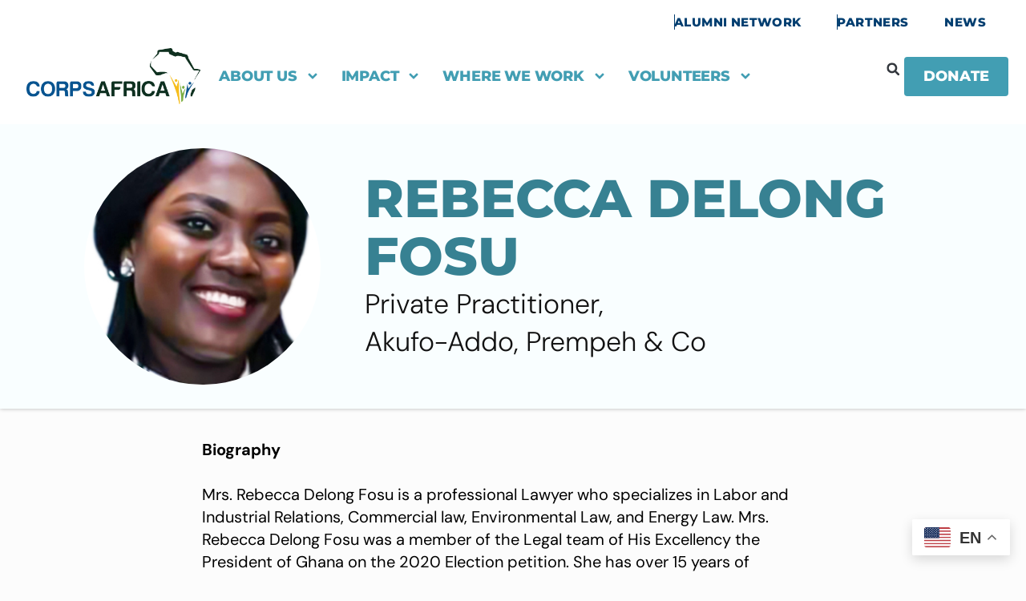

--- FILE ---
content_type: text/html; charset=UTF-8
request_url: https://www.corpsafrica.org/people/fosu-rebecca-delong/
body_size: 17758
content:
<!doctype html>
<html lang="en-US">
<head>
	<meta charset="UTF-8">
	<meta name="viewport" content="width=device-width, initial-scale=1">
	<link rel="profile" href="https://gmpg.org/xfn/11">
	<meta name='robots' content='index, follow, max-image-preview:large, max-snippet:-1, max-video-preview:-1' />

	<!-- This site is optimized with the Yoast SEO Premium plugin v25.5 (Yoast SEO v25.5) - https://yoast.com/wordpress/plugins/seo/ -->
	<title>Fosu, Rebecca Delong - CorpsAfrica</title>
	<link rel="canonical" href="https://www.corpsafrica.org/people/fosu-rebecca-delong/" />
	<meta property="og:locale" content="en_US" />
	<meta property="og:type" content="article" />
	<meta property="og:title" content="Fosu, Rebecca Delong" />
	<meta property="og:url" content="https://www.corpsafrica.org/people/fosu-rebecca-delong/" />
	<meta property="og:site_name" content="CorpsAfrica" />
	<meta property="article:publisher" content="https://www.facebook.com/corpsafrica" />
	<meta property="article:modified_time" content="2024-05-08T17:36:05+00:00" />
	<meta property="og:image" content="https://www.corpsafrica.org/wp-content/uploads/2023/10/CorpsAfrica-logo_Horizontal-scaled-1.png" />
	<meta property="og:image:width" content="1200" />
	<meta property="og:image:height" content="675" />
	<meta property="og:image:type" content="image/png" />
	<meta name="twitter:card" content="summary_large_image" />
	<meta name="twitter:site" content="@CorpsAfrica" />
	<script type="application/ld+json" class="yoast-schema-graph">{"@context":"https://schema.org","@graph":[{"@type":"WebPage","@id":"https://www.corpsafrica.org/people/fosu-rebecca-delong/","url":"https://www.corpsafrica.org/people/fosu-rebecca-delong/","name":"Fosu, Rebecca Delong - CorpsAfrica","isPartOf":{"@id":"https://www.corpsafrica.org/#website"},"datePublished":"2024-04-03T19:19:12+00:00","dateModified":"2024-05-08T17:36:05+00:00","breadcrumb":{"@id":"https://www.corpsafrica.org/people/fosu-rebecca-delong/#breadcrumb"},"inLanguage":"en-US","potentialAction":[{"@type":"ReadAction","target":["https://www.corpsafrica.org/people/fosu-rebecca-delong/"]}]},{"@type":"BreadcrumbList","@id":"https://www.corpsafrica.org/people/fosu-rebecca-delong/#breadcrumb","itemListElement":[{"@type":"ListItem","position":1,"name":"Home","item":"https://www.corpsafrica.org/"},{"@type":"ListItem","position":2,"name":"Fosu, Rebecca Delong"}]},{"@type":"WebSite","@id":"https://www.corpsafrica.org/#website","url":"https://www.corpsafrica.org/","name":"CorpsAfrica","description":"Development Redefined","publisher":{"@id":"https://www.corpsafrica.org/#organization"},"potentialAction":[{"@type":"SearchAction","target":{"@type":"EntryPoint","urlTemplate":"https://www.corpsafrica.org/?s={search_term_string}"},"query-input":{"@type":"PropertyValueSpecification","valueRequired":true,"valueName":"search_term_string"}}],"inLanguage":"en-US"},{"@type":"Organization","@id":"https://www.corpsafrica.org/#organization","name":"CorpsAfrica","url":"https://www.corpsafrica.org/","logo":{"@type":"ImageObject","inLanguage":"en-US","@id":"https://www.corpsafrica.org/#/schema/logo/image/","url":"https://www.corpsafrica.org/wp-content/uploads/2023/05/CorpsAfrica-logo_Horizontal-scaled-1.png","contentUrl":"https://www.corpsafrica.org/wp-content/uploads/2023/05/CorpsAfrica-logo_Horizontal-scaled-1.png","width":2560,"height":816,"caption":"CorpsAfrica"},"image":{"@id":"https://www.corpsafrica.org/#/schema/logo/image/"},"sameAs":["https://www.facebook.com/corpsafrica","https://x.com/CorpsAfrica","https://www.instagram.com/corpsafrica","https://www.linkedin.com/company/corpsafrica"]}]}</script>
	<!-- / Yoast SEO Premium plugin. -->


<link rel="alternate" type="application/rss+xml" title="CorpsAfrica &raquo; Feed" href="https://www.corpsafrica.org/feed/" />
<link rel="alternate" type="application/rss+xml" title="CorpsAfrica &raquo; Comments Feed" href="https://www.corpsafrica.org/comments/feed/" />
<link rel="alternate" title="oEmbed (JSON)" type="application/json+oembed" href="https://www.corpsafrica.org/wp-json/oembed/1.0/embed?url=https%3A%2F%2Fwww.corpsafrica.org%2Fpeople%2Ffosu-rebecca-delong%2F" />
<link rel="alternate" title="oEmbed (XML)" type="text/xml+oembed" href="https://www.corpsafrica.org/wp-json/oembed/1.0/embed?url=https%3A%2F%2Fwww.corpsafrica.org%2Fpeople%2Ffosu-rebecca-delong%2F&#038;format=xml" />
<style id='wp-img-auto-sizes-contain-inline-css'>
img:is([sizes=auto i],[sizes^="auto," i]){contain-intrinsic-size:3000px 1500px}
/*# sourceURL=wp-img-auto-sizes-contain-inline-css */
</style>
<style id='wp-emoji-styles-inline-css'>

	img.wp-smiley, img.emoji {
		display: inline !important;
		border: none !important;
		box-shadow: none !important;
		height: 1em !important;
		width: 1em !important;
		margin: 0 0.07em !important;
		vertical-align: -0.1em !important;
		background: none !important;
		padding: 0 !important;
	}
/*# sourceURL=wp-emoji-styles-inline-css */
</style>
<link rel='stylesheet' id='wp-block-library-css' href='https://www.corpsafrica.org/wp-includes/css/dist/block-library/style.min.css?ver=6.9' media='all' />
<style id='classic-theme-styles-inline-css'>
/*! This file is auto-generated */
.wp-block-button__link{color:#fff;background-color:#32373c;border-radius:9999px;box-shadow:none;text-decoration:none;padding:calc(.667em + 2px) calc(1.333em + 2px);font-size:1.125em}.wp-block-file__button{background:#32373c;color:#fff;text-decoration:none}
/*# sourceURL=/wp-includes/css/classic-themes.min.css */
</style>
<style id='global-styles-inline-css'>
:root{--wp--preset--aspect-ratio--square: 1;--wp--preset--aspect-ratio--4-3: 4/3;--wp--preset--aspect-ratio--3-4: 3/4;--wp--preset--aspect-ratio--3-2: 3/2;--wp--preset--aspect-ratio--2-3: 2/3;--wp--preset--aspect-ratio--16-9: 16/9;--wp--preset--aspect-ratio--9-16: 9/16;--wp--preset--color--black: #000000;--wp--preset--color--cyan-bluish-gray: #abb8c3;--wp--preset--color--white: #ffffff;--wp--preset--color--pale-pink: #f78da7;--wp--preset--color--vivid-red: #cf2e2e;--wp--preset--color--luminous-vivid-orange: #ff6900;--wp--preset--color--luminous-vivid-amber: #fcb900;--wp--preset--color--light-green-cyan: #7bdcb5;--wp--preset--color--vivid-green-cyan: #00d084;--wp--preset--color--pale-cyan-blue: #8ed1fc;--wp--preset--color--vivid-cyan-blue: #0693e3;--wp--preset--color--vivid-purple: #9b51e0;--wp--preset--gradient--vivid-cyan-blue-to-vivid-purple: linear-gradient(135deg,rgb(6,147,227) 0%,rgb(155,81,224) 100%);--wp--preset--gradient--light-green-cyan-to-vivid-green-cyan: linear-gradient(135deg,rgb(122,220,180) 0%,rgb(0,208,130) 100%);--wp--preset--gradient--luminous-vivid-amber-to-luminous-vivid-orange: linear-gradient(135deg,rgb(252,185,0) 0%,rgb(255,105,0) 100%);--wp--preset--gradient--luminous-vivid-orange-to-vivid-red: linear-gradient(135deg,rgb(255,105,0) 0%,rgb(207,46,46) 100%);--wp--preset--gradient--very-light-gray-to-cyan-bluish-gray: linear-gradient(135deg,rgb(238,238,238) 0%,rgb(169,184,195) 100%);--wp--preset--gradient--cool-to-warm-spectrum: linear-gradient(135deg,rgb(74,234,220) 0%,rgb(151,120,209) 20%,rgb(207,42,186) 40%,rgb(238,44,130) 60%,rgb(251,105,98) 80%,rgb(254,248,76) 100%);--wp--preset--gradient--blush-light-purple: linear-gradient(135deg,rgb(255,206,236) 0%,rgb(152,150,240) 100%);--wp--preset--gradient--blush-bordeaux: linear-gradient(135deg,rgb(254,205,165) 0%,rgb(254,45,45) 50%,rgb(107,0,62) 100%);--wp--preset--gradient--luminous-dusk: linear-gradient(135deg,rgb(255,203,112) 0%,rgb(199,81,192) 50%,rgb(65,88,208) 100%);--wp--preset--gradient--pale-ocean: linear-gradient(135deg,rgb(255,245,203) 0%,rgb(182,227,212) 50%,rgb(51,167,181) 100%);--wp--preset--gradient--electric-grass: linear-gradient(135deg,rgb(202,248,128) 0%,rgb(113,206,126) 100%);--wp--preset--gradient--midnight: linear-gradient(135deg,rgb(2,3,129) 0%,rgb(40,116,252) 100%);--wp--preset--font-size--small: 13px;--wp--preset--font-size--medium: 20px;--wp--preset--font-size--large: 36px;--wp--preset--font-size--x-large: 42px;--wp--preset--spacing--20: 0.44rem;--wp--preset--spacing--30: 0.67rem;--wp--preset--spacing--40: 1rem;--wp--preset--spacing--50: 1.5rem;--wp--preset--spacing--60: 2.25rem;--wp--preset--spacing--70: 3.38rem;--wp--preset--spacing--80: 5.06rem;--wp--preset--shadow--natural: 6px 6px 9px rgba(0, 0, 0, 0.2);--wp--preset--shadow--deep: 12px 12px 50px rgba(0, 0, 0, 0.4);--wp--preset--shadow--sharp: 6px 6px 0px rgba(0, 0, 0, 0.2);--wp--preset--shadow--outlined: 6px 6px 0px -3px rgb(255, 255, 255), 6px 6px rgb(0, 0, 0);--wp--preset--shadow--crisp: 6px 6px 0px rgb(0, 0, 0);}:where(.is-layout-flex){gap: 0.5em;}:where(.is-layout-grid){gap: 0.5em;}body .is-layout-flex{display: flex;}.is-layout-flex{flex-wrap: wrap;align-items: center;}.is-layout-flex > :is(*, div){margin: 0;}body .is-layout-grid{display: grid;}.is-layout-grid > :is(*, div){margin: 0;}:where(.wp-block-columns.is-layout-flex){gap: 2em;}:where(.wp-block-columns.is-layout-grid){gap: 2em;}:where(.wp-block-post-template.is-layout-flex){gap: 1.25em;}:where(.wp-block-post-template.is-layout-grid){gap: 1.25em;}.has-black-color{color: var(--wp--preset--color--black) !important;}.has-cyan-bluish-gray-color{color: var(--wp--preset--color--cyan-bluish-gray) !important;}.has-white-color{color: var(--wp--preset--color--white) !important;}.has-pale-pink-color{color: var(--wp--preset--color--pale-pink) !important;}.has-vivid-red-color{color: var(--wp--preset--color--vivid-red) !important;}.has-luminous-vivid-orange-color{color: var(--wp--preset--color--luminous-vivid-orange) !important;}.has-luminous-vivid-amber-color{color: var(--wp--preset--color--luminous-vivid-amber) !important;}.has-light-green-cyan-color{color: var(--wp--preset--color--light-green-cyan) !important;}.has-vivid-green-cyan-color{color: var(--wp--preset--color--vivid-green-cyan) !important;}.has-pale-cyan-blue-color{color: var(--wp--preset--color--pale-cyan-blue) !important;}.has-vivid-cyan-blue-color{color: var(--wp--preset--color--vivid-cyan-blue) !important;}.has-vivid-purple-color{color: var(--wp--preset--color--vivid-purple) !important;}.has-black-background-color{background-color: var(--wp--preset--color--black) !important;}.has-cyan-bluish-gray-background-color{background-color: var(--wp--preset--color--cyan-bluish-gray) !important;}.has-white-background-color{background-color: var(--wp--preset--color--white) !important;}.has-pale-pink-background-color{background-color: var(--wp--preset--color--pale-pink) !important;}.has-vivid-red-background-color{background-color: var(--wp--preset--color--vivid-red) !important;}.has-luminous-vivid-orange-background-color{background-color: var(--wp--preset--color--luminous-vivid-orange) !important;}.has-luminous-vivid-amber-background-color{background-color: var(--wp--preset--color--luminous-vivid-amber) !important;}.has-light-green-cyan-background-color{background-color: var(--wp--preset--color--light-green-cyan) !important;}.has-vivid-green-cyan-background-color{background-color: var(--wp--preset--color--vivid-green-cyan) !important;}.has-pale-cyan-blue-background-color{background-color: var(--wp--preset--color--pale-cyan-blue) !important;}.has-vivid-cyan-blue-background-color{background-color: var(--wp--preset--color--vivid-cyan-blue) !important;}.has-vivid-purple-background-color{background-color: var(--wp--preset--color--vivid-purple) !important;}.has-black-border-color{border-color: var(--wp--preset--color--black) !important;}.has-cyan-bluish-gray-border-color{border-color: var(--wp--preset--color--cyan-bluish-gray) !important;}.has-white-border-color{border-color: var(--wp--preset--color--white) !important;}.has-pale-pink-border-color{border-color: var(--wp--preset--color--pale-pink) !important;}.has-vivid-red-border-color{border-color: var(--wp--preset--color--vivid-red) !important;}.has-luminous-vivid-orange-border-color{border-color: var(--wp--preset--color--luminous-vivid-orange) !important;}.has-luminous-vivid-amber-border-color{border-color: var(--wp--preset--color--luminous-vivid-amber) !important;}.has-light-green-cyan-border-color{border-color: var(--wp--preset--color--light-green-cyan) !important;}.has-vivid-green-cyan-border-color{border-color: var(--wp--preset--color--vivid-green-cyan) !important;}.has-pale-cyan-blue-border-color{border-color: var(--wp--preset--color--pale-cyan-blue) !important;}.has-vivid-cyan-blue-border-color{border-color: var(--wp--preset--color--vivid-cyan-blue) !important;}.has-vivid-purple-border-color{border-color: var(--wp--preset--color--vivid-purple) !important;}.has-vivid-cyan-blue-to-vivid-purple-gradient-background{background: var(--wp--preset--gradient--vivid-cyan-blue-to-vivid-purple) !important;}.has-light-green-cyan-to-vivid-green-cyan-gradient-background{background: var(--wp--preset--gradient--light-green-cyan-to-vivid-green-cyan) !important;}.has-luminous-vivid-amber-to-luminous-vivid-orange-gradient-background{background: var(--wp--preset--gradient--luminous-vivid-amber-to-luminous-vivid-orange) !important;}.has-luminous-vivid-orange-to-vivid-red-gradient-background{background: var(--wp--preset--gradient--luminous-vivid-orange-to-vivid-red) !important;}.has-very-light-gray-to-cyan-bluish-gray-gradient-background{background: var(--wp--preset--gradient--very-light-gray-to-cyan-bluish-gray) !important;}.has-cool-to-warm-spectrum-gradient-background{background: var(--wp--preset--gradient--cool-to-warm-spectrum) !important;}.has-blush-light-purple-gradient-background{background: var(--wp--preset--gradient--blush-light-purple) !important;}.has-blush-bordeaux-gradient-background{background: var(--wp--preset--gradient--blush-bordeaux) !important;}.has-luminous-dusk-gradient-background{background: var(--wp--preset--gradient--luminous-dusk) !important;}.has-pale-ocean-gradient-background{background: var(--wp--preset--gradient--pale-ocean) !important;}.has-electric-grass-gradient-background{background: var(--wp--preset--gradient--electric-grass) !important;}.has-midnight-gradient-background{background: var(--wp--preset--gradient--midnight) !important;}.has-small-font-size{font-size: var(--wp--preset--font-size--small) !important;}.has-medium-font-size{font-size: var(--wp--preset--font-size--medium) !important;}.has-large-font-size{font-size: var(--wp--preset--font-size--large) !important;}.has-x-large-font-size{font-size: var(--wp--preset--font-size--x-large) !important;}
:where(.wp-block-post-template.is-layout-flex){gap: 1.25em;}:where(.wp-block-post-template.is-layout-grid){gap: 1.25em;}
:where(.wp-block-term-template.is-layout-flex){gap: 1.25em;}:where(.wp-block-term-template.is-layout-grid){gap: 1.25em;}
:where(.wp-block-columns.is-layout-flex){gap: 2em;}:where(.wp-block-columns.is-layout-grid){gap: 2em;}
:root :where(.wp-block-pullquote){font-size: 1.5em;line-height: 1.6;}
/*# sourceURL=global-styles-inline-css */
</style>
<link rel='stylesheet' id='search-filter-plugin-styles-css' href='https://www.corpsafrica.org/wp-content/plugins/search-filter-pro/public/assets/css/search-filter.min.css?ver=2.5.14' media='all' />
<link rel='stylesheet' id='hello-elementor-css' href='https://www.corpsafrica.org/wp-content/themes/hello-elementor/style.min.css?ver=3.1.1' media='all' />
<link rel='stylesheet' id='hello-elementor-theme-style-css' href='https://www.corpsafrica.org/wp-content/themes/hello-elementor/theme.min.css?ver=3.1.1' media='all' />
<link rel='stylesheet' id='hello-elementor-header-footer-css' href='https://www.corpsafrica.org/wp-content/themes/hello-elementor/header-footer.min.css?ver=3.1.1' media='all' />
<link rel='stylesheet' id='elementor-frontend-css' href='https://www.corpsafrica.org/wp-content/plugins/elementor/assets/css/frontend.min.css?ver=3.34.1' media='all' />
<link rel='stylesheet' id='widget-mega-menu-css' href='https://www.corpsafrica.org/wp-content/plugins/elementor-pro/assets/css/widget-mega-menu.min.css?ver=3.34.0' media='all' />
<link rel='stylesheet' id='e-animation-fadeInDown-css' href='https://www.corpsafrica.org/wp-content/plugins/elementor/assets/lib/animations/styles/fadeInDown.min.css?ver=3.34.1' media='all' />
<link rel='stylesheet' id='widget-image-css' href='https://www.corpsafrica.org/wp-content/plugins/elementor/assets/css/widget-image.min.css?ver=3.34.1' media='all' />
<link rel='stylesheet' id='widget-nav-menu-css' href='https://www.corpsafrica.org/wp-content/plugins/elementor-pro/assets/css/widget-nav-menu.min.css?ver=3.34.0' media='all' />
<link rel='stylesheet' id='widget-search-form-css' href='https://www.corpsafrica.org/wp-content/plugins/elementor-pro/assets/css/widget-search-form.min.css?ver=3.34.0' media='all' />
<link rel='stylesheet' id='e-sticky-css' href='https://www.corpsafrica.org/wp-content/plugins/elementor-pro/assets/css/modules/sticky.min.css?ver=3.34.0' media='all' />
<link rel='stylesheet' id='e-animation-grow-css' href='https://www.corpsafrica.org/wp-content/plugins/elementor/assets/lib/animations/styles/e-animation-grow.min.css?ver=3.34.1' media='all' />
<link rel='stylesheet' id='widget-spacer-css' href='https://www.corpsafrica.org/wp-content/plugins/elementor/assets/css/widget-spacer.min.css?ver=3.34.1' media='all' />
<link rel='stylesheet' id='widget-social-icons-css' href='https://www.corpsafrica.org/wp-content/plugins/elementor/assets/css/widget-social-icons.min.css?ver=3.34.1' media='all' />
<link rel='stylesheet' id='e-apple-webkit-css' href='https://www.corpsafrica.org/wp-content/plugins/elementor/assets/css/conditionals/apple-webkit.min.css?ver=3.34.1' media='all' />
<link rel='stylesheet' id='widget-testimonial-css' href='https://www.corpsafrica.org/wp-content/plugins/elementor/assets/css/widget-testimonial.min.css?ver=3.34.1' media='all' />
<link rel='stylesheet' id='widget-post-info-css' href='https://www.corpsafrica.org/wp-content/plugins/elementor-pro/assets/css/widget-post-info.min.css?ver=3.34.0' media='all' />
<link rel='stylesheet' id='widget-icon-list-css' href='https://www.corpsafrica.org/wp-content/plugins/elementor/assets/css/widget-icon-list.min.css?ver=3.34.1' media='all' />
<link rel='stylesheet' id='widget-heading-css' href='https://www.corpsafrica.org/wp-content/plugins/elementor/assets/css/widget-heading.min.css?ver=3.34.1' media='all' />
<link rel='stylesheet' id='e-shapes-css' href='https://www.corpsafrica.org/wp-content/plugins/elementor/assets/css/conditionals/shapes.min.css?ver=3.34.1' media='all' />
<link rel='stylesheet' id='elementor-post-6-css' href='https://www.corpsafrica.org/wp-content/uploads/elementor/css/post-6.css?ver=1767949946' media='all' />
<link rel='stylesheet' id='elementor-post-21-css' href='https://www.corpsafrica.org/wp-content/uploads/elementor/css/post-21.css?ver=1767949947' media='all' />
<link rel='stylesheet' id='elementor-post-18-css' href='https://www.corpsafrica.org/wp-content/uploads/elementor/css/post-18.css?ver=1767949947' media='all' />
<link rel='stylesheet' id='elementor-post-3813-css' href='https://www.corpsafrica.org/wp-content/uploads/elementor/css/post-3813.css?ver=1767949974' media='all' />
<link rel='stylesheet' id='elementor-gf-local-dmsans-css' href='https://www.corpsafrica.org/wp-content/uploads/elementor/google-fonts/css/dmsans.css?ver=1737470444' media='all' />
<link rel='stylesheet' id='elementor-gf-local-montserrat-css' href='https://www.corpsafrica.org/wp-content/uploads/elementor/google-fonts/css/montserrat.css?ver=1753284435' media='all' />
<script src="https://www.corpsafrica.org/wp-includes/js/jquery/jquery.min.js?ver=3.7.1" id="jquery-core-js"></script>
<script src="https://www.corpsafrica.org/wp-includes/js/jquery/jquery-migrate.min.js?ver=3.4.1" id="jquery-migrate-js"></script>
<script id="search-filter-elementor-js-extra">
var SFE_DATA = {"ajax_url":"https://www.corpsafrica.org/wp-admin/admin-ajax.php","home_url":"https://www.corpsafrica.org/"};
//# sourceURL=search-filter-elementor-js-extra
</script>
<script src="https://www.corpsafrica.org/wp-content/plugins/search-filter-elementor/assets/v2/js/search-filter-elementor.js?ver=1.4.1" id="search-filter-elementor-js"></script>
<script id="search-filter-plugin-build-js-extra">
var SF_LDATA = {"ajax_url":"https://www.corpsafrica.org/wp-admin/admin-ajax.php","home_url":"https://www.corpsafrica.org/","extensions":["search-filter-elementor"]};
//# sourceURL=search-filter-plugin-build-js-extra
</script>
<script src="https://www.corpsafrica.org/wp-content/plugins/search-filter-pro/public/assets/js/search-filter-build.min.js?ver=2.5.14" id="search-filter-plugin-build-js"></script>
<script src="https://www.corpsafrica.org/wp-content/plugins/search-filter-pro/public/assets/js/chosen.jquery.min.js?ver=2.5.14" id="search-filter-plugin-chosen-js"></script>
<link rel="https://api.w.org/" href="https://www.corpsafrica.org/wp-json/" /><link rel="alternate" title="JSON" type="application/json" href="https://www.corpsafrica.org/wp-json/wp/v2/people/18371" /><link rel="EditURI" type="application/rsd+xml" title="RSD" href="https://www.corpsafrica.org/xmlrpc.php?rsd" />
<meta name="generator" content="WordPress 6.9" />
<link rel='shortlink' href='https://www.corpsafrica.org/?p=18371' />
<meta name="generator" content="Elementor 3.34.1; features: e_font_icon_svg, additional_custom_breakpoints; settings: css_print_method-external, google_font-enabled, font_display-swap">
<!-- Google tag (gtag.js) -->
<script async src="https://www.googletagmanager.com/gtag/js?id=G-H2W803VXR6"></script>
<script>
  window.dataLayer = window.dataLayer || [];
  function gtag(){dataLayer.push(arguments);}
  gtag('js', new Date());

  gtag('config', 'G-H2W803VXR6');
</script>
<!-- Fundraise Up: the new standard for online giving -->
<script>(function(w,d,s,n,a){if(!w[n]){var l='call,catch,on,once,set,then,track'
.split(','),i,o=function(n){return'function'==typeof n?o.l.push([arguments])&&o
:function(){return o.l.push([n,arguments])&&o}},t=d.getElementsByTagName(s)[0],
j=d.createElement(s);j.async=!0;j.src='https://cdn.fundraiseup.com/widget/'+a;
t.parentNode.insertBefore(j,t);o.s=Date.now();o.v=4;o.h=w.location.href;o.l=[];
for(i=0;i<7;i++)o[l[i]]=o(l[i]);w[n]=o}
})(window,document,'script','FundraiseUp','AWUQQHXJ');</script>
<!-- End Fundraise Up -->
			<style>
				.e-con.e-parent:nth-of-type(n+4):not(.e-lazyloaded):not(.e-no-lazyload),
				.e-con.e-parent:nth-of-type(n+4):not(.e-lazyloaded):not(.e-no-lazyload) * {
					background-image: none !important;
				}
				@media screen and (max-height: 1024px) {
					.e-con.e-parent:nth-of-type(n+3):not(.e-lazyloaded):not(.e-no-lazyload),
					.e-con.e-parent:nth-of-type(n+3):not(.e-lazyloaded):not(.e-no-lazyload) * {
						background-image: none !important;
					}
				}
				@media screen and (max-height: 640px) {
					.e-con.e-parent:nth-of-type(n+2):not(.e-lazyloaded):not(.e-no-lazyload),
					.e-con.e-parent:nth-of-type(n+2):not(.e-lazyloaded):not(.e-no-lazyload) * {
						background-image: none !important;
					}
				}
			</style>
			<link rel="icon" href="https://www.corpsafrica.org/wp-content/uploads/2023/05/favicon-150x150.png" sizes="32x32" />
<link rel="icon" href="https://www.corpsafrica.org/wp-content/uploads/2023/05/favicon-300x300.png" sizes="192x192" />
<link rel="apple-touch-icon" href="https://www.corpsafrica.org/wp-content/uploads/2023/05/favicon-300x300.png" />
<meta name="msapplication-TileImage" content="https://www.corpsafrica.org/wp-content/uploads/2023/05/favicon-300x300.png" />
		<style id="wp-custom-css">
			ul { list-style-type: circle !important; }		</style>
		<meta name="traceparent" content="00-9c0a07210af12a9c0000001768864460-9c0a07210af12a9c-01"></head>
<body class="wp-singular people-template-default single single-people postid-18371 wp-custom-logo wp-theme-hello-elementor elementor-default elementor-kit-6 elementor-page-3813">


<a class="skip-link screen-reader-text" href="#content">Skip to content</a>

		<header data-elementor-type="header" data-elementor-id="21" class="elementor elementor-21 elementor-location-header" data-elementor-post-type="elementor_library">
			<div class="elementor-element elementor-element-bff4b9d e-con-full e-flex e-con e-parent" data-id="bff4b9d" data-element_type="container" data-settings="{&quot;background_background&quot;:&quot;classic&quot;,&quot;sticky&quot;:&quot;top&quot;,&quot;sticky_on&quot;:[&quot;desktop&quot;,&quot;tablet&quot;,&quot;mobile&quot;],&quot;sticky_offset&quot;:0,&quot;sticky_effects_offset&quot;:0,&quot;sticky_anchor_link_offset&quot;:0}">
		<div class="elementor-element elementor-element-1933233 e-con-full e-flex e-con e-child" data-id="1933233" data-element_type="container">
				<div class="elementor-element elementor-element-ad44f0c e-full_width e-n-menu-layout-horizontal e-n-menu-tablet elementor-widget elementor-widget-n-menu" data-id="ad44f0c" data-element_type="widget" data-settings="{&quot;menu_items&quot;:[{&quot;item_title&quot;:&quot;Alumni Network&quot;,&quot;_id&quot;:&quot;59fb6cb&quot;,&quot;item_link&quot;:{&quot;url&quot;:&quot;https:\/\/www.corpsafrica.org\/alumni-network\/&quot;,&quot;is_external&quot;:&quot;&quot;,&quot;nofollow&quot;:&quot;&quot;,&quot;custom_attributes&quot;:&quot;&quot;},&quot;item_dropdown_content&quot;:&quot;no&quot;,&quot;item_icon&quot;:{&quot;value&quot;:&quot;&quot;,&quot;library&quot;:&quot;&quot;},&quot;item_icon_active&quot;:null,&quot;element_id&quot;:&quot;&quot;},{&quot;item_title&quot;:&quot;Partners&quot;,&quot;_id&quot;:&quot;3696f4e&quot;,&quot;item_link&quot;:{&quot;url&quot;:&quot;https:\/\/www.corpsafrica.org\/development-partners\/&quot;,&quot;is_external&quot;:&quot;&quot;,&quot;nofollow&quot;:&quot;&quot;,&quot;custom_attributes&quot;:&quot;&quot;},&quot;item_dropdown_content&quot;:&quot;no&quot;,&quot;item_icon&quot;:{&quot;value&quot;:&quot;&quot;,&quot;library&quot;:&quot;&quot;},&quot;item_icon_active&quot;:null,&quot;element_id&quot;:&quot;&quot;},{&quot;item_title&quot;:&quot;News&quot;,&quot;_id&quot;:&quot;92d2edf&quot;,&quot;item_link&quot;:{&quot;url&quot;:&quot;https:\/\/www.corpsafrica.org\/newsroom\/&quot;,&quot;is_external&quot;:&quot;&quot;,&quot;nofollow&quot;:&quot;&quot;,&quot;custom_attributes&quot;:&quot;&quot;},&quot;item_dropdown_content&quot;:&quot;no&quot;,&quot;item_icon&quot;:{&quot;value&quot;:&quot;&quot;,&quot;library&quot;:&quot;&quot;},&quot;item_icon_active&quot;:null,&quot;element_id&quot;:&quot;&quot;}],&quot;item_position_horizontal&quot;:&quot;end&quot;,&quot;menu_item_title_distance_from_content&quot;:{&quot;unit&quot;:&quot;px&quot;,&quot;size&quot;:&quot;&quot;,&quot;sizes&quot;:[]},&quot;content_width&quot;:&quot;full_width&quot;,&quot;item_layout&quot;:&quot;horizontal&quot;,&quot;open_on&quot;:&quot;hover&quot;,&quot;horizontal_scroll&quot;:&quot;disable&quot;,&quot;breakpoint_selector&quot;:&quot;tablet&quot;,&quot;menu_item_title_distance_from_content_tablet&quot;:{&quot;unit&quot;:&quot;px&quot;,&quot;size&quot;:&quot;&quot;,&quot;sizes&quot;:[]},&quot;menu_item_title_distance_from_content_mobile&quot;:{&quot;unit&quot;:&quot;px&quot;,&quot;size&quot;:&quot;&quot;,&quot;sizes&quot;:[]}}" data-widget_type="mega-menu.default">
				<div class="elementor-widget-container">
							<nav class="e-n-menu" data-widget-number="181" aria-label="Menu 2">
					<button class="e-n-menu-toggle" id="menu-toggle-181" aria-haspopup="true" aria-expanded="false" aria-controls="menubar-181" aria-label="Menu Toggle">
			<span class="e-n-menu-toggle-icon e-open">
				<svg class="e-font-icon-svg e-fas-plus-circle" viewBox="0 0 512 512" xmlns="http://www.w3.org/2000/svg"><path d="M256 8C119 8 8 119 8 256s111 248 248 248 248-111 248-248S393 8 256 8zm144 276c0 6.6-5.4 12-12 12h-92v92c0 6.6-5.4 12-12 12h-56c-6.6 0-12-5.4-12-12v-92h-92c-6.6 0-12-5.4-12-12v-56c0-6.6 5.4-12 12-12h92v-92c0-6.6 5.4-12 12-12h56c6.6 0 12 5.4 12 12v92h92c6.6 0 12 5.4 12 12v56z"></path></svg>			</span>
			<span class="e-n-menu-toggle-icon e-close">
				<svg class="e-font-icon-svg e-eicon-close" viewBox="0 0 1000 1000" xmlns="http://www.w3.org/2000/svg"><path d="M742 167L500 408 258 167C246 154 233 150 217 150 196 150 179 158 167 167 154 179 150 196 150 212 150 229 154 242 171 254L408 500 167 742C138 771 138 800 167 829 196 858 225 858 254 829L496 587 738 829C750 842 767 846 783 846 800 846 817 842 829 829 842 817 846 804 846 783 846 767 842 750 829 737L588 500 833 258C863 229 863 200 833 171 804 137 775 137 742 167Z"></path></svg>			</span>
		</button>
					<div class="e-n-menu-wrapper" id="menubar-181" aria-labelledby="menu-toggle-181">
				<ul class="e-n-menu-heading">
								<li class="e-n-menu-item">
				<div id="e-n-menu-title-1811" class="e-n-menu-title">
					<a class="e-n-menu-title-container e-focus e-link" href="https://www.corpsafrica.org/alumni-network/">												<span class="e-n-menu-title-text">
							Alumni Network						</span>
					</a>									</div>
							</li>
					<li class="e-n-menu-item">
				<div id="e-n-menu-title-1812" class="e-n-menu-title">
					<a class="e-n-menu-title-container e-focus e-link" href="https://www.corpsafrica.org/development-partners/">												<span class="e-n-menu-title-text">
							Partners						</span>
					</a>									</div>
							</li>
					<li class="e-n-menu-item">
				<div id="e-n-menu-title-1813" class="e-n-menu-title">
					<a class="e-n-menu-title-container e-focus e-link" href="https://www.corpsafrica.org/newsroom/">												<span class="e-n-menu-title-text">
							News						</span>
					</a>									</div>
							</li>
						</ul>
			</div>
		</nav>
						</div>
				</div>
				</div>
		<div class="elementor-element elementor-element-8c8dbb0 e-con-full e-flex e-con e-child" data-id="8c8dbb0" data-element_type="container" data-settings="{&quot;background_background&quot;:&quot;classic&quot;}">
		<div class="elementor-element elementor-element-c5a6936 e-con-full e-flex e-con e-child" data-id="c5a6936" data-element_type="container">
				<div class="elementor-element elementor-element-f929911 animated-slow elementor-invisible elementor-widget elementor-widget-theme-site-logo elementor-widget-image" data-id="f929911" data-element_type="widget" data-settings="{&quot;_animation&quot;:&quot;fadeInDown&quot;}" data-widget_type="theme-site-logo.default">
				<div class="elementor-widget-container">
											<a href="https://www.corpsafrica.org">
			<img width="2560" height="816" src="https://www.corpsafrica.org/wp-content/uploads/2023/05/CorpsAfrica-logo_Horizontal-scaled-1.png" class="attachment-full size-full wp-image-2710" alt="" srcset="https://www.corpsafrica.org/wp-content/uploads/2023/05/CorpsAfrica-logo_Horizontal-scaled-1.png 2560w, https://www.corpsafrica.org/wp-content/uploads/2023/05/CorpsAfrica-logo_Horizontal-scaled-1-300x96.png 300w, https://www.corpsafrica.org/wp-content/uploads/2023/05/CorpsAfrica-logo_Horizontal-scaled-1-1024x326.png 1024w, https://www.corpsafrica.org/wp-content/uploads/2023/05/CorpsAfrica-logo_Horizontal-scaled-1-768x245.png 768w, https://www.corpsafrica.org/wp-content/uploads/2023/05/CorpsAfrica-logo_Horizontal-scaled-1-1536x490.png 1536w, https://www.corpsafrica.org/wp-content/uploads/2023/05/CorpsAfrica-logo_Horizontal-scaled-1-2048x653.png 2048w" sizes="(max-width: 2560px) 100vw, 2560px" />				</a>
											</div>
				</div>
				</div>
		<div class="elementor-element elementor-element-a45bbad e-con-full e-flex e-con e-child" data-id="a45bbad" data-element_type="container" data-settings="{&quot;background_background&quot;:&quot;classic&quot;}">
		<div class="elementor-element elementor-element-3f85568 e-con-full e-flex e-con e-child" data-id="3f85568" data-element_type="container" data-settings="{&quot;background_background&quot;:&quot;classic&quot;}">
				<div class="elementor-element elementor-element-227a7a4 elementor-nav-menu__align-end elementor-nav-menu--stretch elementor-nav-menu__text-align-center elementor-nav-menu--dropdown-tablet elementor-nav-menu--toggle elementor-nav-menu--burger elementor-widget elementor-widget-nav-menu" data-id="227a7a4" data-element_type="widget" data-settings="{&quot;full_width&quot;:&quot;stretch&quot;,&quot;submenu_icon&quot;:{&quot;value&quot;:&quot;&lt;svg aria-hidden=\&quot;true\&quot; class=\&quot;e-font-icon-svg e-fas-angle-down\&quot; viewBox=\&quot;0 0 320 512\&quot; xmlns=\&quot;http:\/\/www.w3.org\/2000\/svg\&quot;&gt;&lt;path d=\&quot;M143 352.3L7 216.3c-9.4-9.4-9.4-24.6 0-33.9l22.6-22.6c9.4-9.4 24.6-9.4 33.9 0l96.4 96.4 96.4-96.4c9.4-9.4 24.6-9.4 33.9 0l22.6 22.6c9.4 9.4 9.4 24.6 0 33.9l-136 136c-9.2 9.4-24.4 9.4-33.8 0z\&quot;&gt;&lt;\/path&gt;&lt;\/svg&gt;&quot;,&quot;library&quot;:&quot;fa-solid&quot;},&quot;layout&quot;:&quot;horizontal&quot;,&quot;toggle&quot;:&quot;burger&quot;}" data-widget_type="nav-menu.default">
				<div class="elementor-widget-container">
								<nav aria-label="Menu" class="elementor-nav-menu--main elementor-nav-menu__container elementor-nav-menu--layout-horizontal e--pointer-underline e--animation-fade">
				<ul id="menu-1-227a7a4" class="elementor-nav-menu"><li class="menu-item menu-item-type-custom menu-item-object-custom menu-item-has-children menu-item-20892"><a href="https://www.corpsafrica.org/about-us/" class="elementor-item">About Us</a>
<ul class="sub-menu elementor-nav-menu--dropdown">
	<li class="menu-item menu-item-type-custom menu-item-object-custom menu-item-22415"><a href="https://www.corpsafrica.org/about-us/" class="elementor-sub-item">Our Story</a></li>
	<li class="menu-item menu-item-type-custom menu-item-object-custom menu-item-22416"><a href="https://www.corpsafrica.org/model-and-approach/" class="elementor-sub-item">Model and Approach</a></li>
	<li class="menu-item menu-item-type-post_type menu-item-object-page menu-item-33537"><a href="https://www.corpsafrica.org/about-us/leadership/" class="elementor-sub-item">Leadership</a></li>
	<li class="menu-item menu-item-type-custom menu-item-object-custom menu-item-22417"><a href="https://www.corpsafrica.org/board-of-directors/" class="elementor-sub-item">Board of Directors</a></li>
	<li class="menu-item menu-item-type-custom menu-item-object-custom menu-item-22414"><a href="https://www.corpsafrica.org/staff" class="elementor-sub-item">Staff</a></li>
	<li class="menu-item menu-item-type-custom menu-item-object-custom menu-item-20897"><a href="https://www.corpsafrica.org/advisory-council/" class="elementor-sub-item">Advisory Council</a></li>
	<li class="menu-item menu-item-type-custom menu-item-object-custom menu-item-20899"><a href="https://www.corpsafrica.org/annual-reports-financials/" class="elementor-sub-item">Reports and Financials</a></li>
	<li class="menu-item menu-item-type-custom menu-item-object-custom menu-item-22418"><a href="https://www.corpsafrica.org/careers/" class="elementor-sub-item">Careers</a></li>
</ul>
</li>
<li class="menu-item menu-item-type-custom menu-item-object-custom menu-item-has-children menu-item-20900"><a href="https://www.corpsafrica.org/impact/" class="elementor-item">Impact</a>
<ul class="sub-menu elementor-nav-menu--dropdown">
	<li class="menu-item menu-item-type-custom menu-item-object-custom menu-item-20901"><a href="https://www.corpsafrica.org/impact/" class="elementor-sub-item">Impact</a></li>
	<li class="menu-item menu-item-type-custom menu-item-object-custom menu-item-20902"><a href="https://www.corpsafrica.org/community-projects/" class="elementor-sub-item">Community Projects</a></li>
	<li class="menu-item menu-item-type-post_type menu-item-object-page menu-item-32537"><a href="https://www.corpsafrica.org/impact/green-initiatives/" class="elementor-sub-item">Green Initiatives</a></li>
	<li class="menu-item menu-item-type-custom menu-item-object-custom menu-item-20898"><a href="https://www.corpsafrica.org/events/" class="elementor-sub-item">Events</a></li>
</ul>
</li>
<li class="menu-item menu-item-type-custom menu-item-object-custom menu-item-has-children menu-item-20903"><a href="#" class="elementor-item elementor-item-anchor">Where We Work</a>
<ul class="sub-menu elementor-nav-menu--dropdown">
	<li class="menu-item menu-item-type-post_type menu-item-object-page menu-item-30336"><a href="https://www.corpsafrica.org/where-we-work/cote-divoire/" class="elementor-sub-item">Côte d’Ivoire</a></li>
	<li class="menu-item menu-item-type-custom menu-item-object-custom menu-item-20904"><a href="https://www.corpsafrica.org/where-we-work/ethiopia/" class="elementor-sub-item">Ethiopia</a></li>
	<li class="menu-item menu-item-type-custom menu-item-object-custom menu-item-20905"><a href="https://www.corpsafrica.org/where-we-work/the-gambia/" class="elementor-sub-item">Gambia</a></li>
	<li class="menu-item menu-item-type-custom menu-item-object-custom menu-item-20906"><a href="https://www.corpsafrica.org/where-we-work/ghana/" class="elementor-sub-item">Ghana</a></li>
	<li class="menu-item menu-item-type-custom menu-item-object-custom menu-item-20907"><a href="https://www.corpsafrica.org/where-we-work/kenya/" class="elementor-sub-item">Kenya</a></li>
	<li class="menu-item menu-item-type-custom menu-item-object-custom menu-item-20908"><a href="https://www.corpsafrica.org/where-we-work/malawi/" class="elementor-sub-item">Malawi</a></li>
	<li class="menu-item menu-item-type-custom menu-item-object-custom menu-item-20909"><a href="https://www.corpsafrica.org/where-we-work/morocco/" class="elementor-sub-item">Morocco</a></li>
	<li class="menu-item menu-item-type-custom menu-item-object-custom menu-item-20911"><a href="https://www.corpsafrica.org/where-we-work/rwanda/" class="elementor-sub-item">Rwanda</a></li>
	<li class="menu-item menu-item-type-custom menu-item-object-custom menu-item-20912"><a href="https://www.corpsafrica.org/where-we-work/senegal/" class="elementor-sub-item">Senegal</a></li>
	<li class="menu-item menu-item-type-custom menu-item-object-custom menu-item-23718"><a href="https://www.corpsafrica.org/where-we-work/south-africa/" class="elementor-sub-item">South Africa</a></li>
	<li class="menu-item menu-item-type-custom menu-item-object-custom menu-item-20913"><a href="https://www.corpsafrica.org/where-we-work/uganda/" class="elementor-sub-item">Uganda</a></li>
</ul>
</li>
<li class="menu-item menu-item-type-custom menu-item-object-custom menu-item-has-children menu-item-20914"><a href="#" class="elementor-item elementor-item-anchor">Volunteers</a>
<ul class="sub-menu elementor-nav-menu--dropdown">
	<li class="menu-item menu-item-type-custom menu-item-object-custom menu-item-20915"><a href="https://www.corpsafrica.org/apply/" class="elementor-sub-item">Apply</a></li>
	<li class="menu-item menu-item-type-custom menu-item-object-custom menu-item-20916"><a href="https://www.corpsafrica.org/volunteers/" class="elementor-sub-item">Meet the Volunteers</a></li>
	<li class="menu-item menu-item-type-custom menu-item-object-custom menu-item-20917"><a href="https://www.corpsafrica.org/volunteer-stories/" class="elementor-sub-item">Volunteer Voices</a></li>
	<li class="menu-item menu-item-type-post_type menu-item-object-page menu-item-29867"><a href="https://www.corpsafrica.org/pitch-day/" class="elementor-sub-item">Pitch Day</a></li>
	<li class="menu-item menu-item-type-post_type menu-item-object-page menu-item-39002"><a href="https://www.corpsafrica.org/exchange-volunteers/" class="elementor-sub-item">Exchange Volunteers</a></li>
	<li class="menu-item menu-item-type-post_type menu-item-object-page menu-item-24841"><a href="https://www.corpsafrica.org/alumni-network/" class="elementor-sub-item">Alumni Network</a></li>
</ul>
</li>
</ul>			</nav>
					<div class="elementor-menu-toggle" role="button" tabindex="0" aria-label="Menu Toggle" aria-expanded="false">
			<svg aria-hidden="true" role="presentation" class="elementor-menu-toggle__icon--open e-font-icon-svg e-eicon-menu-bar" viewBox="0 0 1000 1000" xmlns="http://www.w3.org/2000/svg"><path d="M104 333H896C929 333 958 304 958 271S929 208 896 208H104C71 208 42 237 42 271S71 333 104 333ZM104 583H896C929 583 958 554 958 521S929 458 896 458H104C71 458 42 487 42 521S71 583 104 583ZM104 833H896C929 833 958 804 958 771S929 708 896 708H104C71 708 42 737 42 771S71 833 104 833Z"></path></svg><svg aria-hidden="true" role="presentation" class="elementor-menu-toggle__icon--close e-font-icon-svg e-eicon-close" viewBox="0 0 1000 1000" xmlns="http://www.w3.org/2000/svg"><path d="M742 167L500 408 258 167C246 154 233 150 217 150 196 150 179 158 167 167 154 179 150 196 150 212 150 229 154 242 171 254L408 500 167 742C138 771 138 800 167 829 196 858 225 858 254 829L496 587 738 829C750 842 767 846 783 846 800 846 817 842 829 829 842 817 846 804 846 783 846 767 842 750 829 737L588 500 833 258C863 229 863 200 833 171 804 137 775 137 742 167Z"></path></svg>		</div>
					<nav class="elementor-nav-menu--dropdown elementor-nav-menu__container" aria-hidden="true">
				<ul id="menu-2-227a7a4" class="elementor-nav-menu"><li class="menu-item menu-item-type-custom menu-item-object-custom menu-item-has-children menu-item-20892"><a href="https://www.corpsafrica.org/about-us/" class="elementor-item" tabindex="-1">About Us</a>
<ul class="sub-menu elementor-nav-menu--dropdown">
	<li class="menu-item menu-item-type-custom menu-item-object-custom menu-item-22415"><a href="https://www.corpsafrica.org/about-us/" class="elementor-sub-item" tabindex="-1">Our Story</a></li>
	<li class="menu-item menu-item-type-custom menu-item-object-custom menu-item-22416"><a href="https://www.corpsafrica.org/model-and-approach/" class="elementor-sub-item" tabindex="-1">Model and Approach</a></li>
	<li class="menu-item menu-item-type-post_type menu-item-object-page menu-item-33537"><a href="https://www.corpsafrica.org/about-us/leadership/" class="elementor-sub-item" tabindex="-1">Leadership</a></li>
	<li class="menu-item menu-item-type-custom menu-item-object-custom menu-item-22417"><a href="https://www.corpsafrica.org/board-of-directors/" class="elementor-sub-item" tabindex="-1">Board of Directors</a></li>
	<li class="menu-item menu-item-type-custom menu-item-object-custom menu-item-22414"><a href="https://www.corpsafrica.org/staff" class="elementor-sub-item" tabindex="-1">Staff</a></li>
	<li class="menu-item menu-item-type-custom menu-item-object-custom menu-item-20897"><a href="https://www.corpsafrica.org/advisory-council/" class="elementor-sub-item" tabindex="-1">Advisory Council</a></li>
	<li class="menu-item menu-item-type-custom menu-item-object-custom menu-item-20899"><a href="https://www.corpsafrica.org/annual-reports-financials/" class="elementor-sub-item" tabindex="-1">Reports and Financials</a></li>
	<li class="menu-item menu-item-type-custom menu-item-object-custom menu-item-22418"><a href="https://www.corpsafrica.org/careers/" class="elementor-sub-item" tabindex="-1">Careers</a></li>
</ul>
</li>
<li class="menu-item menu-item-type-custom menu-item-object-custom menu-item-has-children menu-item-20900"><a href="https://www.corpsafrica.org/impact/" class="elementor-item" tabindex="-1">Impact</a>
<ul class="sub-menu elementor-nav-menu--dropdown">
	<li class="menu-item menu-item-type-custom menu-item-object-custom menu-item-20901"><a href="https://www.corpsafrica.org/impact/" class="elementor-sub-item" tabindex="-1">Impact</a></li>
	<li class="menu-item menu-item-type-custom menu-item-object-custom menu-item-20902"><a href="https://www.corpsafrica.org/community-projects/" class="elementor-sub-item" tabindex="-1">Community Projects</a></li>
	<li class="menu-item menu-item-type-post_type menu-item-object-page menu-item-32537"><a href="https://www.corpsafrica.org/impact/green-initiatives/" class="elementor-sub-item" tabindex="-1">Green Initiatives</a></li>
	<li class="menu-item menu-item-type-custom menu-item-object-custom menu-item-20898"><a href="https://www.corpsafrica.org/events/" class="elementor-sub-item" tabindex="-1">Events</a></li>
</ul>
</li>
<li class="menu-item menu-item-type-custom menu-item-object-custom menu-item-has-children menu-item-20903"><a href="#" class="elementor-item elementor-item-anchor" tabindex="-1">Where We Work</a>
<ul class="sub-menu elementor-nav-menu--dropdown">
	<li class="menu-item menu-item-type-post_type menu-item-object-page menu-item-30336"><a href="https://www.corpsafrica.org/where-we-work/cote-divoire/" class="elementor-sub-item" tabindex="-1">Côte d’Ivoire</a></li>
	<li class="menu-item menu-item-type-custom menu-item-object-custom menu-item-20904"><a href="https://www.corpsafrica.org/where-we-work/ethiopia/" class="elementor-sub-item" tabindex="-1">Ethiopia</a></li>
	<li class="menu-item menu-item-type-custom menu-item-object-custom menu-item-20905"><a href="https://www.corpsafrica.org/where-we-work/the-gambia/" class="elementor-sub-item" tabindex="-1">Gambia</a></li>
	<li class="menu-item menu-item-type-custom menu-item-object-custom menu-item-20906"><a href="https://www.corpsafrica.org/where-we-work/ghana/" class="elementor-sub-item" tabindex="-1">Ghana</a></li>
	<li class="menu-item menu-item-type-custom menu-item-object-custom menu-item-20907"><a href="https://www.corpsafrica.org/where-we-work/kenya/" class="elementor-sub-item" tabindex="-1">Kenya</a></li>
	<li class="menu-item menu-item-type-custom menu-item-object-custom menu-item-20908"><a href="https://www.corpsafrica.org/where-we-work/malawi/" class="elementor-sub-item" tabindex="-1">Malawi</a></li>
	<li class="menu-item menu-item-type-custom menu-item-object-custom menu-item-20909"><a href="https://www.corpsafrica.org/where-we-work/morocco/" class="elementor-sub-item" tabindex="-1">Morocco</a></li>
	<li class="menu-item menu-item-type-custom menu-item-object-custom menu-item-20911"><a href="https://www.corpsafrica.org/where-we-work/rwanda/" class="elementor-sub-item" tabindex="-1">Rwanda</a></li>
	<li class="menu-item menu-item-type-custom menu-item-object-custom menu-item-20912"><a href="https://www.corpsafrica.org/where-we-work/senegal/" class="elementor-sub-item" tabindex="-1">Senegal</a></li>
	<li class="menu-item menu-item-type-custom menu-item-object-custom menu-item-23718"><a href="https://www.corpsafrica.org/where-we-work/south-africa/" class="elementor-sub-item" tabindex="-1">South Africa</a></li>
	<li class="menu-item menu-item-type-custom menu-item-object-custom menu-item-20913"><a href="https://www.corpsafrica.org/where-we-work/uganda/" class="elementor-sub-item" tabindex="-1">Uganda</a></li>
</ul>
</li>
<li class="menu-item menu-item-type-custom menu-item-object-custom menu-item-has-children menu-item-20914"><a href="#" class="elementor-item elementor-item-anchor" tabindex="-1">Volunteers</a>
<ul class="sub-menu elementor-nav-menu--dropdown">
	<li class="menu-item menu-item-type-custom menu-item-object-custom menu-item-20915"><a href="https://www.corpsafrica.org/apply/" class="elementor-sub-item" tabindex="-1">Apply</a></li>
	<li class="menu-item menu-item-type-custom menu-item-object-custom menu-item-20916"><a href="https://www.corpsafrica.org/volunteers/" class="elementor-sub-item" tabindex="-1">Meet the Volunteers</a></li>
	<li class="menu-item menu-item-type-custom menu-item-object-custom menu-item-20917"><a href="https://www.corpsafrica.org/volunteer-stories/" class="elementor-sub-item" tabindex="-1">Volunteer Voices</a></li>
	<li class="menu-item menu-item-type-post_type menu-item-object-page menu-item-29867"><a href="https://www.corpsafrica.org/pitch-day/" class="elementor-sub-item" tabindex="-1">Pitch Day</a></li>
	<li class="menu-item menu-item-type-post_type menu-item-object-page menu-item-39002"><a href="https://www.corpsafrica.org/exchange-volunteers/" class="elementor-sub-item" tabindex="-1">Exchange Volunteers</a></li>
	<li class="menu-item menu-item-type-post_type menu-item-object-page menu-item-24841"><a href="https://www.corpsafrica.org/alumni-network/" class="elementor-sub-item" tabindex="-1">Alumni Network</a></li>
</ul>
</li>
</ul>			</nav>
						</div>
				</div>
				</div>
				</div>
		<div class="elementor-element elementor-element-f486df0 e-con-full e-flex e-con e-child" data-id="f486df0" data-element_type="container">
				<div class="elementor-element elementor-element-61502b4 elementor-search-form--skin-full_screen elementor-hidden-mobile elementor-widget elementor-widget-search-form" data-id="61502b4" data-element_type="widget" data-settings="{&quot;skin&quot;:&quot;full_screen&quot;}" data-widget_type="search-form.default">
				<div class="elementor-widget-container">
							<search role="search">
			<form class="elementor-search-form" action="https://www.corpsafrica.org" method="get">
												<div class="elementor-search-form__toggle" role="button" tabindex="0" aria-label="Search">
					<div class="e-font-icon-svg-container"><svg aria-hidden="true" class="e-font-icon-svg e-fas-search" viewBox="0 0 512 512" xmlns="http://www.w3.org/2000/svg"><path d="M505 442.7L405.3 343c-4.5-4.5-10.6-7-17-7H372c27.6-35.3 44-79.7 44-128C416 93.1 322.9 0 208 0S0 93.1 0 208s93.1 208 208 208c48.3 0 92.7-16.4 128-44v16.3c0 6.4 2.5 12.5 7 17l99.7 99.7c9.4 9.4 24.6 9.4 33.9 0l28.3-28.3c9.4-9.4 9.4-24.6.1-34zM208 336c-70.7 0-128-57.2-128-128 0-70.7 57.2-128 128-128 70.7 0 128 57.2 128 128 0 70.7-57.2 128-128 128z"></path></svg></div>				</div>
								<div class="elementor-search-form__container">
					<label class="elementor-screen-only" for="elementor-search-form-61502b4">Search</label>

					
					<input id="elementor-search-form-61502b4" placeholder="Search..." class="elementor-search-form__input" type="search" name="s" value="">
					
					
										<div class="dialog-lightbox-close-button dialog-close-button" role="button" tabindex="0" aria-label="Close this search box.">
						<svg aria-hidden="true" class="e-font-icon-svg e-eicon-close" viewBox="0 0 1000 1000" xmlns="http://www.w3.org/2000/svg"><path d="M742 167L500 408 258 167C246 154 233 150 217 150 196 150 179 158 167 167 154 179 150 196 150 212 150 229 154 242 171 254L408 500 167 742C138 771 138 800 167 829 196 858 225 858 254 829L496 587 738 829C750 842 767 846 783 846 800 846 817 842 829 829 842 817 846 804 846 783 846 767 842 750 829 737L588 500 833 258C863 229 863 200 833 171 804 137 775 137 742 167Z"></path></svg>					</div>
									</div>
			</form>
		</search>
						</div>
				</div>
				<div class="elementor-element elementor-element-2f3e7eb elementor-widget-mobile__width-auto elementor-mobile-align-right elementor-widget elementor-widget-button" data-id="2f3e7eb" data-element_type="widget" data-widget_type="button.default">
				<div class="elementor-widget-container">
									<div class="elementor-button-wrapper">
					<a class="elementor-button elementor-button-link elementor-size-sm" href="https://www.corpsafrica.org/donate/">
						<span class="elementor-button-content-wrapper">
									<span class="elementor-button-text">Donate</span>
					</span>
					</a>
				</div>
								</div>
				</div>
				</div>
				</div>
				</div>
				</header>
				<div data-elementor-type="single-post" data-elementor-id="3813" class="elementor elementor-3813 elementor-location-single post-18371 people type-people status-publish hentry board-and-local-councils-categor-ghana-council people-category-active-board-member people-category-board" data-elementor-post-type="elementor_library">
			<div class="elementor-element elementor-element-b7cf7bc e-flex e-con-boxed e-con e-parent" data-id="b7cf7bc" data-element_type="container" data-settings="{&quot;background_background&quot;:&quot;classic&quot;}">
					<div class="e-con-inner">
		<div class="elementor-element elementor-element-efc5d9d e-con-full e-flex e-con e-child" data-id="efc5d9d" data-element_type="container">
				<div class="elementor-element elementor-element-7743d89 elementor-widget elementor-widget-image" data-id="7743d89" data-element_type="widget" data-widget_type="image.default">
				<div class="elementor-widget-container">
															<img width="400" height="500" src="https://www.corpsafrica.org/wp-content/uploads/2024/02/Fosu_Delong_Rebecca-Ghana-Headshot.jpg" class="attachment-large size-large wp-image-18372" alt="" srcset="https://www.corpsafrica.org/wp-content/uploads/2024/02/Fosu_Delong_Rebecca-Ghana-Headshot.jpg 400w, https://www.corpsafrica.org/wp-content/uploads/2024/02/Fosu_Delong_Rebecca-Ghana-Headshot-240x300.jpg 240w" sizes="(max-width: 400px) 100vw, 400px" />															</div>
				</div>
				</div>
		<div class="elementor-element elementor-element-8c758da e-con-full e-flex e-con e-child" data-id="8c758da" data-element_type="container">
		<div class="elementor-element elementor-element-6eaa00e e-con-full e-flex e-con e-child" data-id="6eaa00e" data-element_type="container">
				<div class="elementor-element elementor-element-e9eecb0 elementor-widget elementor-widget-testimonial" data-id="e9eecb0" data-element_type="widget" data-widget_type="testimonial.default">
				<div class="elementor-widget-container">
							<div class="elementor-testimonial-wrapper">
			
						<div class="elementor-testimonial-meta">
				<div class="elementor-testimonial-meta-inner">
					
										<div class="elementor-testimonial-details">
														<div class="elementor-testimonial-name">Rebecca Delong Fosu</div>
																						<div class="elementor-testimonial-job"> Private Practitioner,<br> Akufo-Addo, Prempeh &amp; Co</div>
													</div>
									</div>
			</div>
					</div>
						</div>
				</div>
				</div>
				</div>
					</div>
				</div>
		<div class="elementor-element elementor-element-25085b9 e-flex e-con-boxed e-con e-parent" data-id="25085b9" data-element_type="container">
					<div class="e-con-inner">
		<div class="elementor-element elementor-element-bef4f25 e-con-full e-flex e-con e-child" data-id="bef4f25" data-element_type="container" data-settings="{&quot;background_background&quot;:&quot;classic&quot;}">
				<div class="elementor-element elementor-element-30b4e2e elementor-widget elementor-widget-text-editor" data-id="30b4e2e" data-element_type="widget" data-widget_type="text-editor.default">
				<div class="elementor-widget-container">
									<b>Biography</b><br><br>Mrs. Rebecca Delong Fosu is a professional Lawyer who specializes in Labor and Industrial Relations, Commercial law, Environmental Law, and Energy Law. Mrs. Rebecca Delong Fosu was a member of the Legal team of His Excellency the President of Ghana on the 2020 Election petition. She has over 15 years of experience in leadership, policy-making, and mentorship. Currently, she serves as a member of the governing Board of Ghana’s supreme audit institution, the Ghana Audit Service. Rebecca is a philanthropist with a special interest in caring for widows and the youth.<br />
<br />
								</div>
				</div>
				</div>
					</div>
				</div>
		<div class="elementor-element elementor-element-6de5eae e-flex e-con-boxed e-con e-parent" data-id="6de5eae" data-element_type="container" data-settings="{&quot;shape_divider_bottom&quot;:&quot;opacity-tilt&quot;}">
					<div class="e-con-inner">
				<div class="elementor-shape elementor-shape-bottom" aria-hidden="true" data-negative="false">
			<svg xmlns="http://www.w3.org/2000/svg" viewBox="0 0 2600 131.1" preserveAspectRatio="none">
	<path class="elementor-shape-fill" d="M0 0L2600 0 2600 69.1 0 0z"/>
	<path class="elementor-shape-fill" style="opacity:0.5" d="M0 0L2600 0 2600 69.1 0 69.1z"/>
	<path class="elementor-shape-fill" style="opacity:0.25" d="M2600 0L0 0 0 130.1 2600 69.1z"/>
</svg>		</div>
				<div class="elementor-element elementor-element-2e0a56b elementor-widget elementor-widget-theme-post-title elementor-page-title elementor-widget-heading" data-id="2e0a56b" data-element_type="widget" data-widget_type="theme-post-title.default">
				<div class="elementor-widget-container">
					<h1 class="elementor-heading-title elementor-size-default">Fosu, Rebecca Delong</h1>				</div>
				</div>
					</div>
				</div>
				</div>
				<footer data-elementor-type="footer" data-elementor-id="18" class="elementor elementor-18 elementor-location-footer" data-elementor-post-type="elementor_library">
			<div class="elementor-element elementor-element-3e2ef7c e-flex e-con-boxed e-con e-parent" data-id="3e2ef7c" data-element_type="container" data-settings="{&quot;background_background&quot;:&quot;classic&quot;}">
					<div class="e-con-inner">
		<div class="elementor-element elementor-element-fff8fa2 e-flex e-con-boxed e-con e-child" data-id="fff8fa2" data-element_type="container">
					<div class="e-con-inner">
		<div class="elementor-element elementor-element-f8d55a7 e-con-full e-flex e-con e-child" data-id="f8d55a7" data-element_type="container">
				<div class="elementor-element elementor-element-012bdf2 elementor-widget elementor-widget-text-editor" data-id="012bdf2" data-element_type="widget" data-widget_type="text-editor.default">
				<div class="elementor-widget-container">
									<p>SUBSCRIBE TO OUR MAILING LIST</p>								</div>
				</div>
				<div class="elementor-element elementor-element-71c67d7 elementor-widget elementor-widget-text-editor" data-id="71c67d7" data-element_type="widget" data-widget_type="text-editor.default">
				<div class="elementor-widget-container">
									<p>Subscribe today for the latest news on CorpsAfrica’s work and impact. Get inspiring stories, updates, and opportunities delivered to your inbox.</p>								</div>
				</div>
				<div class="elementor-element elementor-element-6cc8e59 elementor-widget elementor-widget-html" data-id="6cc8e59" data-element_type="widget" data-widget_type="html.default">
				<div class="elementor-widget-container">
					<!-- Begin Constant Contact Active Forms -->
<script> var _ctct_m = "3c7611bc94380a1ea7619fa2f4ea860a"; </script>
<script id="signupScript" src="//static.ctctcdn.com/js/signup-form-widget/current/signup-form-widget.min.js" async defer></script>
<!-- End Constant Contact Active Forms -->				</div>
				</div>
				</div>
		<div class="elementor-element elementor-element-48b42fc e-con-full e-flex e-con e-child" data-id="48b42fc" data-element_type="container">
				<div class="elementor-element elementor-element-ee6d88f elementor-tablet-align-center elementor-button-success elementor-align-center elementor-widget elementor-widget-button" data-id="ee6d88f" data-element_type="widget" data-widget_type="button.default">
				<div class="elementor-widget-container">
									<div class="elementor-button-wrapper">
					<a class="elementor-button elementor-button-link elementor-size-md elementor-animation-grow" href="https://www.corpsafrica.org/subscribe/">
						<span class="elementor-button-content-wrapper">
									<span class="elementor-button-text">Sign Up</span>
					</span>
					</a>
				</div>
								</div>
				</div>
				</div>
					</div>
				</div>
					</div>
				</div>
		<div class="elementor-element elementor-element-c92340c e-flex e-con-boxed e-con e-parent" data-id="c92340c" data-element_type="container" data-settings="{&quot;background_background&quot;:&quot;classic&quot;}">
					<div class="e-con-inner">
		<div class="elementor-element elementor-element-10589ee e-con-full e-flex e-con e-child" data-id="10589ee" data-element_type="container">
		<div class="elementor-element elementor-element-5fe2bed e-con-full e-flex e-con e-child" data-id="5fe2bed" data-element_type="container">
				<div class="elementor-element elementor-element-11cbb56 elementor-widget elementor-widget-image" data-id="11cbb56" data-element_type="widget" data-widget_type="image.default">
				<div class="elementor-widget-container">
															<img width="2560" height="816" src="https://www.corpsafrica.org/wp-content/uploads/2023/05/CorpsAfrica-logo_Horizontal-scaled-1-1.png" class="attachment-full size-full wp-image-5224" alt="" srcset="https://www.corpsafrica.org/wp-content/uploads/2023/05/CorpsAfrica-logo_Horizontal-scaled-1-1.png 2560w, https://www.corpsafrica.org/wp-content/uploads/2023/05/CorpsAfrica-logo_Horizontal-scaled-1-1-300x96.png 300w, https://www.corpsafrica.org/wp-content/uploads/2023/05/CorpsAfrica-logo_Horizontal-scaled-1-1-1024x326.png 1024w, https://www.corpsafrica.org/wp-content/uploads/2023/05/CorpsAfrica-logo_Horizontal-scaled-1-1-768x245.png 768w, https://www.corpsafrica.org/wp-content/uploads/2023/05/CorpsAfrica-logo_Horizontal-scaled-1-1-1536x490.png 1536w, https://www.corpsafrica.org/wp-content/uploads/2023/05/CorpsAfrica-logo_Horizontal-scaled-1-1-2048x653.png 2048w" sizes="(max-width: 2560px) 100vw, 2560px" />															</div>
				</div>
		<div class="elementor-element elementor-element-757a66c e-grid e-con-full e-con e-child" data-id="757a66c" data-element_type="container">
				<div class="elementor-element elementor-element-12bb0d6 elementor-widget elementor-widget-image" data-id="12bb0d6" data-element_type="widget" data-widget_type="image.default">
				<div class="elementor-widget-container">
																<a href="https://www.guidestar.org/profile/45-2470692">
							<img width="150" height="150" src="https://www.corpsafrica.org/wp-content/uploads/2023/05/Candid-2025-1-1-150x150.png" class="attachment-thumbnail size-thumbnail wp-image-32071" alt="" srcset="https://www.corpsafrica.org/wp-content/uploads/2023/05/Candid-2025-1-1-150x150.png 150w, https://www.corpsafrica.org/wp-content/uploads/2023/05/Candid-2025-1-1.png 216w" sizes="(max-width: 150px) 100vw, 150px" />								</a>
															</div>
				</div>
				<div class="elementor-element elementor-element-864b8e0 elementor-widget elementor-widget-image" data-id="864b8e0" data-element_type="widget" data-widget_type="image.default">
				<div class="elementor-widget-container">
																<a href="https://greatnonprofits.org/org/corpsafrica">
							<img width="150" height="150" src="https://www.corpsafrica.org/wp-content/uploads/2023/05/2025TRbadge-lg-CHXnl32Q-150x150.png" class="attachment-thumbnail size-thumbnail wp-image-35790" alt="" />								</a>
															</div>
				</div>
				<div class="elementor-element elementor-element-c8c5e34 elementor-widget elementor-widget-image" data-id="c8c5e34" data-element_type="widget" data-widget_type="image.default">
				<div class="elementor-widget-container">
															<img width="150" height="150" src="https://www.corpsafrica.org/wp-content/uploads/2023/08/Charity-Navigator-4-Star.svg" class="attachment-thumbnail size-thumbnail wp-image-7915" alt="" />															</div>
				</div>
				</div>
				</div>
				<div class="elementor-element elementor-element-29c9c68 elementor-widget elementor-widget-text-editor" data-id="29c9c68" data-element_type="widget" data-widget_type="text-editor.default">
				<div class="elementor-widget-container">
									<p>CorpsAfrica is a 501(c)(3)   Tax ID #: 45-2470692</p><p>© 2025 CorpsAfrica</p>								</div>
				</div>
				</div>
		<div class="elementor-element elementor-element-e1dd527 e-con-full e-flex e-con e-child" data-id="e1dd527" data-element_type="container">
				<div class="elementor-element elementor-element-163dfa1 elementor-widget elementor-widget-spacer" data-id="163dfa1" data-element_type="widget" data-widget_type="spacer.default">
				<div class="elementor-widget-container">
							<div class="elementor-spacer">
			<div class="elementor-spacer-inner"></div>
		</div>
						</div>
				</div>
				</div>
		<div class="elementor-element elementor-element-de4bb25 e-con-full e-flex e-con e-child" data-id="de4bb25" data-element_type="container">
		<div class="elementor-element elementor-element-c654cdb e-con-full e-flex e-con e-child" data-id="c654cdb" data-element_type="container">
				<div class="elementor-element elementor-element-ff5d235 elementor-widget elementor-widget-text-editor" data-id="ff5d235" data-element_type="widget" data-widget_type="text-editor.default">
				<div class="elementor-widget-container">
									<p><strong>Follow Us</strong></p>								</div>
				</div>
				<div class="elementor-element elementor-element-b6fa6fd elementor-shape-circle e-grid-align-tablet-center e-grid-align-left elementor-widget__width-initial elementor-grid-0 elementor-widget elementor-widget-social-icons" data-id="b6fa6fd" data-element_type="widget" data-widget_type="social-icons.default">
				<div class="elementor-widget-container">
							<div class="elementor-social-icons-wrapper elementor-grid" role="list">
							<span class="elementor-grid-item" role="listitem">
					<a class="elementor-icon elementor-social-icon elementor-social-icon-instagram elementor-animation-grow elementor-repeater-item-3c1735f" href="https://www.instagram.com/corpsafrica/?hl=en" target="_blank">
						<span class="elementor-screen-only">Instagram</span>
						<svg aria-hidden="true" class="e-font-icon-svg e-fab-instagram" viewBox="0 0 448 512" xmlns="http://www.w3.org/2000/svg"><path d="M224.1 141c-63.6 0-114.9 51.3-114.9 114.9s51.3 114.9 114.9 114.9S339 319.5 339 255.9 287.7 141 224.1 141zm0 189.6c-41.1 0-74.7-33.5-74.7-74.7s33.5-74.7 74.7-74.7 74.7 33.5 74.7 74.7-33.6 74.7-74.7 74.7zm146.4-194.3c0 14.9-12 26.8-26.8 26.8-14.9 0-26.8-12-26.8-26.8s12-26.8 26.8-26.8 26.8 12 26.8 26.8zm76.1 27.2c-1.7-35.9-9.9-67.7-36.2-93.9-26.2-26.2-58-34.4-93.9-36.2-37-2.1-147.9-2.1-184.9 0-35.8 1.7-67.6 9.9-93.9 36.1s-34.4 58-36.2 93.9c-2.1 37-2.1 147.9 0 184.9 1.7 35.9 9.9 67.7 36.2 93.9s58 34.4 93.9 36.2c37 2.1 147.9 2.1 184.9 0 35.9-1.7 67.7-9.9 93.9-36.2 26.2-26.2 34.4-58 36.2-93.9 2.1-37 2.1-147.8 0-184.8zM398.8 388c-7.8 19.6-22.9 34.7-42.6 42.6-29.5 11.7-99.5 9-132.1 9s-102.7 2.6-132.1-9c-19.6-7.8-34.7-22.9-42.6-42.6-11.7-29.5-9-99.5-9-132.1s-2.6-102.7 9-132.1c7.8-19.6 22.9-34.7 42.6-42.6 29.5-11.7 99.5-9 132.1-9s102.7-2.6 132.1 9c19.6 7.8 34.7 22.9 42.6 42.6 11.7 29.5 9 99.5 9 132.1s2.7 102.7-9 132.1z"></path></svg>					</a>
				</span>
							<span class="elementor-grid-item" role="listitem">
					<a class="elementor-icon elementor-social-icon elementor-social-icon-linkedin elementor-animation-grow elementor-repeater-item-b7e5fb9" href="https://www.linkedin.com/company/corpsafrica/" target="_blank">
						<span class="elementor-screen-only">Linkedin</span>
						<svg aria-hidden="true" class="e-font-icon-svg e-fab-linkedin" viewBox="0 0 448 512" xmlns="http://www.w3.org/2000/svg"><path d="M416 32H31.9C14.3 32 0 46.5 0 64.3v383.4C0 465.5 14.3 480 31.9 480H416c17.6 0 32-14.5 32-32.3V64.3c0-17.8-14.4-32.3-32-32.3zM135.4 416H69V202.2h66.5V416zm-33.2-243c-21.3 0-38.5-17.3-38.5-38.5S80.9 96 102.2 96c21.2 0 38.5 17.3 38.5 38.5 0 21.3-17.2 38.5-38.5 38.5zm282.1 243h-66.4V312c0-24.8-.5-56.7-34.5-56.7-34.6 0-39.9 27-39.9 54.9V416h-66.4V202.2h63.7v29.2h.9c8.9-16.8 30.6-34.5 62.9-34.5 67.2 0 79.7 44.3 79.7 101.9V416z"></path></svg>					</a>
				</span>
							<span class="elementor-grid-item" role="listitem">
					<a class="elementor-icon elementor-social-icon elementor-social-icon-facebook elementor-animation-grow elementor-repeater-item-0be66d1" href="https://www.facebook.com/corpsafrica" target="_blank">
						<span class="elementor-screen-only">Facebook</span>
						<svg aria-hidden="true" class="e-font-icon-svg e-fab-facebook" viewBox="0 0 512 512" xmlns="http://www.w3.org/2000/svg"><path d="M504 256C504 119 393 8 256 8S8 119 8 256c0 123.78 90.69 226.38 209.25 245V327.69h-63V256h63v-54.64c0-62.15 37-96.48 93.67-96.48 27.14 0 55.52 4.84 55.52 4.84v61h-31.28c-30.8 0-40.41 19.12-40.41 38.73V256h68.78l-11 71.69h-57.78V501C413.31 482.38 504 379.78 504 256z"></path></svg>					</a>
				</span>
							<span class="elementor-grid-item" role="listitem">
					<a class="elementor-icon elementor-social-icon elementor-social-icon-x-twitter elementor-animation-grow elementor-repeater-item-73bf45e" href="https://x.com/CorpsAfrica" target="_blank">
						<span class="elementor-screen-only">X-twitter</span>
						<svg aria-hidden="true" class="e-font-icon-svg e-fab-x-twitter" viewBox="0 0 512 512" xmlns="http://www.w3.org/2000/svg"><path d="M389.2 48h70.6L305.6 224.2 487 464H345L233.7 318.6 106.5 464H35.8L200.7 275.5 26.8 48H172.4L272.9 180.9 389.2 48zM364.4 421.8h39.1L151.1 88h-42L364.4 421.8z"></path></svg>					</a>
				</span>
							<span class="elementor-grid-item" role="listitem">
					<a class="elementor-icon elementor-social-icon elementor-social-icon-youtube elementor-animation-grow elementor-repeater-item-dfc544e" href="https://www.youtube.com/@corpsafrica6731" target="_blank">
						<span class="elementor-screen-only">Youtube</span>
						<svg aria-hidden="true" class="e-font-icon-svg e-fab-youtube" viewBox="0 0 576 512" xmlns="http://www.w3.org/2000/svg"><path d="M549.655 124.083c-6.281-23.65-24.787-42.276-48.284-48.597C458.781 64 288 64 288 64S117.22 64 74.629 75.486c-23.497 6.322-42.003 24.947-48.284 48.597-11.412 42.867-11.412 132.305-11.412 132.305s0 89.438 11.412 132.305c6.281 23.65 24.787 41.5 48.284 47.821C117.22 448 288 448 288 448s170.78 0 213.371-11.486c23.497-6.321 42.003-24.171 48.284-47.821 11.412-42.867 11.412-132.305 11.412-132.305s0-89.438-11.412-132.305zm-317.51 213.508V175.185l142.739 81.205-142.739 81.201z"></path></svg>					</a>
				</span>
							<span class="elementor-grid-item" role="listitem">
					<a class="elementor-icon elementor-social-icon elementor-social-icon-flickr elementor-animation-grow elementor-repeater-item-2f90bc9" href="https://www.flickr.com/photos/68558103@N05/" target="_blank">
						<span class="elementor-screen-only">Flickr</span>
						<svg aria-hidden="true" class="e-font-icon-svg e-fab-flickr" viewBox="0 0 448 512" xmlns="http://www.w3.org/2000/svg"><path d="M400 32H48C21.5 32 0 53.5 0 80v352c0 26.5 21.5 48 48 48h352c26.5 0 48-21.5 48-48V80c0-26.5-21.5-48-48-48zM144.5 319c-35.1 0-63.5-28.4-63.5-63.5s28.4-63.5 63.5-63.5 63.5 28.4 63.5 63.5-28.4 63.5-63.5 63.5zm159 0c-35.1 0-63.5-28.4-63.5-63.5s28.4-63.5 63.5-63.5 63.5 28.4 63.5 63.5-28.4 63.5-63.5 63.5z"></path></svg>					</a>
				</span>
					</div>
						</div>
				</div>
				</div>
		<div class="elementor-element elementor-element-5c3df47 e-con-full e-flex e-con e-child" data-id="5c3df47" data-element_type="container">
		<div class="elementor-element elementor-element-f742616 e-grid e-con-full e-con e-child" data-id="f742616" data-element_type="container">
		<div class="elementor-element elementor-element-df17a3f footer-menu e-con-full e-flex e-con e-child" data-id="df17a3f" data-element_type="container">
				<div class="elementor-element elementor-element-337dc71 elementor-widget elementor-widget-text-editor" data-id="337dc71" data-element_type="widget" data-widget_type="text-editor.default">
				<div class="elementor-widget-container">
									<p>Connect</p>								</div>
				</div>
				<div class="elementor-element elementor-element-237dd99 elementor-widget elementor-widget-text-editor" data-id="237dd99" data-element_type="widget" data-widget_type="text-editor.default">
				<div class="elementor-widget-container">
									<p><span style="color: #ffffff;"><a style="color: #ffffff;" href="/contact-us/">Contact Us</a></span></p>								</div>
				</div>
				<div class="elementor-element elementor-element-4e02b21 elementor-widget elementor-widget-text-editor" data-id="4e02b21" data-element_type="widget" data-widget_type="text-editor.default">
				<div class="elementor-widget-container">
									<p style="color: #ffffff;"><span style="color: #ffffff;"><a style="color: #ffffff;" href="https://www.corpsafrica.org/donate/?form=donate">Donate</a></span></p>								</div>
				</div>
				<div class="elementor-element elementor-element-664944e elementor-widget elementor-widget-text-editor" data-id="664944e" data-element_type="widget" data-widget_type="text-editor.default">
				<div class="elementor-widget-container">
									<p style="color: #ffffff;"><a style="color: #ffffff;" href="/apply/">Apply to Volunteer</a></p>								</div>
				</div>
				<div class="elementor-element elementor-element-3950982 elementor-widget elementor-widget-html" data-id="3950982" data-element_type="widget" data-widget_type="html.default">
				<div class="elementor-widget-container">
					<div class="gtranslate_wrapper"></div>
<script>window.gtranslateSettings = {"default_language":"en","native_language_names":true,"languages":["en","fr","ar","sw","am","ny","zu","xh"],"wrapper_selector":".gtranslate_wrapper","switcher_horizontal_position":"right","alt_flags":{"en":"usa"}}</script>
<script src="https://cdn.gtranslate.net/widgets/latest/float.js" defer></script>				</div>
				</div>
				</div>
		<div class="elementor-element elementor-element-d8e0d15 footer-menu e-con-full e-flex e-con e-child" data-id="d8e0d15" data-element_type="container">
				<div class="elementor-element elementor-element-4261bd4 elementor-widget elementor-widget-text-editor" data-id="4261bd4" data-element_type="widget" data-widget_type="text-editor.default">
				<div class="elementor-widget-container">
									<p><span style="color: #ffffff;"><strong>Quick Links</strong></span></p>								</div>
				</div>
				<div class="elementor-element elementor-element-ff0fc0c elementor-widget elementor-widget-text-editor" data-id="ff0fc0c" data-element_type="widget" data-widget_type="text-editor.default">
				<div class="elementor-widget-container">
									<p style="color: #ffffff;"><a style="color: #ffffff;" href="/about-us/">About Us</a></p>								</div>
				</div>
				<div class="elementor-element elementor-element-15fd3f5 elementor-widget elementor-widget-text-editor" data-id="15fd3f5" data-element_type="widget" data-widget_type="text-editor.default">
				<div class="elementor-widget-container">
									<p style="color: #ffffff;"><a style="color: #ffffff;" href="/impact/">Our Impact</a></p>								</div>
				</div>
				<div class="elementor-element elementor-element-4794695 elementor-widget elementor-widget-text-editor" data-id="4794695" data-element_type="widget" data-widget_type="text-editor.default">
				<div class="elementor-widget-container">
									<p style="color: #ffffff;"><a style="color: #ffffff;" href="https://www.corpsafrica.org/volunteer-stories/">Volunteer Stories</a></p>								</div>
				</div>
				<div class="elementor-element elementor-element-a7aec6a elementor-widget elementor-widget-text-editor" data-id="a7aec6a" data-element_type="widget" data-widget_type="text-editor.default">
				<div class="elementor-widget-container">
									<p style="color: #ffffff;"><a style="color: #ffffff;" href="https://www.corpsafrica.org/annual-reports-financials/">Reports &amp; Financials </a></p>								</div>
				</div>
				<div class="elementor-element elementor-element-7270064 elementor-widget elementor-widget-text-editor" data-id="7270064" data-element_type="widget" data-widget_type="text-editor.default">
				<div class="elementor-widget-container">
									<p style="color: #ffffff;"><a style="color: #ffffff;" href="/careers/">Careers</a></p>								</div>
				</div>
				</div>
				</div>
				</div>
				</div>
					</div>
				</div>
				</footer>
		
<script type="speculationrules">
{"prefetch":[{"source":"document","where":{"and":[{"href_matches":"/*"},{"not":{"href_matches":["/wp-*.php","/wp-admin/*","/wp-content/uploads/*","/wp-content/*","/wp-content/plugins/*","/wp-content/themes/hello-elementor/*","/*\\?(.+)"]}},{"not":{"selector_matches":"a[rel~=\"nofollow\"]"}},{"not":{"selector_matches":".no-prefetch, .no-prefetch a"}}]},"eagerness":"conservative"}]}
</script>
			<script>
				const lazyloadRunObserver = () => {
					const lazyloadBackgrounds = document.querySelectorAll( `.e-con.e-parent:not(.e-lazyloaded)` );
					const lazyloadBackgroundObserver = new IntersectionObserver( ( entries ) => {
						entries.forEach( ( entry ) => {
							if ( entry.isIntersecting ) {
								let lazyloadBackground = entry.target;
								if( lazyloadBackground ) {
									lazyloadBackground.classList.add( 'e-lazyloaded' );
								}
								lazyloadBackgroundObserver.unobserve( entry.target );
							}
						});
					}, { rootMargin: '200px 0px 200px 0px' } );
					lazyloadBackgrounds.forEach( ( lazyloadBackground ) => {
						lazyloadBackgroundObserver.observe( lazyloadBackground );
					} );
				};
				const events = [
					'DOMContentLoaded',
					'elementor/lazyload/observe',
				];
				events.forEach( ( event ) => {
					document.addEventListener( event, lazyloadRunObserver );
				} );
			</script>
			<script src="https://www.corpsafrica.org/wp-includes/js/jquery/ui/core.min.js?ver=1.13.3" id="jquery-ui-core-js"></script>
<script src="https://www.corpsafrica.org/wp-includes/js/jquery/ui/datepicker.min.js?ver=1.13.3" id="jquery-ui-datepicker-js"></script>
<script id="jquery-ui-datepicker-js-after">
jQuery(function(jQuery){jQuery.datepicker.setDefaults({"closeText":"Close","currentText":"Today","monthNames":["January","February","March","April","May","June","July","August","September","October","November","December"],"monthNamesShort":["Jan","Feb","Mar","Apr","May","Jun","Jul","Aug","Sep","Oct","Nov","Dec"],"nextText":"Next","prevText":"Previous","dayNames":["Sunday","Monday","Tuesday","Wednesday","Thursday","Friday","Saturday"],"dayNamesShort":["Sun","Mon","Tue","Wed","Thu","Fri","Sat"],"dayNamesMin":["S","M","T","W","T","F","S"],"dateFormat":"MM d, yy","firstDay":1,"isRTL":false});});
//# sourceURL=jquery-ui-datepicker-js-after
</script>
<script src="https://www.corpsafrica.org/wp-content/plugins/elementor/assets/js/webpack.runtime.min.js?ver=3.34.1" id="elementor-webpack-runtime-js"></script>
<script src="https://www.corpsafrica.org/wp-content/plugins/elementor/assets/js/frontend-modules.min.js?ver=3.34.1" id="elementor-frontend-modules-js"></script>
<script id="elementor-frontend-js-before">
var elementorFrontendConfig = {"environmentMode":{"edit":false,"wpPreview":false,"isScriptDebug":false},"i18n":{"shareOnFacebook":"Share on Facebook","shareOnTwitter":"Share on Twitter","pinIt":"Pin it","download":"Download","downloadImage":"Download image","fullscreen":"Fullscreen","zoom":"Zoom","share":"Share","playVideo":"Play Video","previous":"Previous","next":"Next","close":"Close","a11yCarouselPrevSlideMessage":"Previous slide","a11yCarouselNextSlideMessage":"Next slide","a11yCarouselFirstSlideMessage":"This is the first slide","a11yCarouselLastSlideMessage":"This is the last slide","a11yCarouselPaginationBulletMessage":"Go to slide"},"is_rtl":false,"breakpoints":{"xs":0,"sm":480,"md":768,"lg":1025,"xl":1440,"xxl":1600},"responsive":{"breakpoints":{"mobile":{"label":"Mobile Portrait","value":767,"default_value":767,"direction":"max","is_enabled":true},"mobile_extra":{"label":"Mobile Landscape","value":880,"default_value":880,"direction":"max","is_enabled":false},"tablet":{"label":"Tablet Portrait","value":1024,"default_value":1024,"direction":"max","is_enabled":true},"tablet_extra":{"label":"Tablet Landscape","value":1200,"default_value":1200,"direction":"max","is_enabled":false},"laptop":{"label":"Laptop","value":1366,"default_value":1366,"direction":"max","is_enabled":false},"widescreen":{"label":"Widescreen","value":2400,"default_value":2400,"direction":"min","is_enabled":false}},"hasCustomBreakpoints":false},"version":"3.34.1","is_static":false,"experimentalFeatures":{"e_font_icon_svg":true,"additional_custom_breakpoints":true,"container":true,"theme_builder_v2":true,"nested-elements":true,"home_screen":true,"global_classes_should_enforce_capabilities":true,"e_variables":true,"cloud-library":true,"e_opt_in_v4_page":true,"e_interactions":true,"import-export-customization":true,"improved_page_actions_layout":true,"mega-menu":true,"e_pro_variables":true},"urls":{"assets":"https:\/\/www.corpsafrica.org\/wp-content\/plugins\/elementor\/assets\/","ajaxurl":"https:\/\/www.corpsafrica.org\/wp-admin\/admin-ajax.php","uploadUrl":"https:\/\/www.corpsafrica.org\/wp-content\/uploads"},"nonces":{"floatingButtonsClickTracking":"bf45ab7551"},"swiperClass":"swiper","settings":{"page":[],"editorPreferences":[]},"kit":{"body_background_background":"classic","active_breakpoints":["viewport_mobile","viewport_tablet"],"global_image_lightbox":"yes","lightbox_enable_counter":"yes","lightbox_enable_fullscreen":"yes","lightbox_enable_zoom":"yes","lightbox_enable_share":"yes","lightbox_title_src":"title","lightbox_description_src":"description"},"post":{"id":18371,"title":"Fosu%2C%20Rebecca%20Delong%20-%20CorpsAfrica","excerpt":"","featuredImage":false}};
//# sourceURL=elementor-frontend-js-before
</script>
<script src="https://www.corpsafrica.org/wp-content/plugins/elementor/assets/js/frontend.min.js?ver=3.34.1" id="elementor-frontend-js"></script>
<script src="https://www.corpsafrica.org/wp-content/plugins/elementor-pro/assets/lib/smartmenus/jquery.smartmenus.min.js?ver=1.2.1" id="smartmenus-js"></script>
<script src="https://www.corpsafrica.org/wp-content/plugins/elementor-pro/assets/lib/sticky/jquery.sticky.min.js?ver=3.34.0" id="e-sticky-js"></script>
<script src="https://www.corpsafrica.org/wp-content/plugins/elementor-pro/assets/js/webpack-pro.runtime.min.js?ver=3.34.0" id="elementor-pro-webpack-runtime-js"></script>
<script src="https://www.corpsafrica.org/wp-includes/js/dist/hooks.min.js?ver=dd5603f07f9220ed27f1" id="wp-hooks-js"></script>
<script src="https://www.corpsafrica.org/wp-includes/js/dist/i18n.min.js?ver=c26c3dc7bed366793375" id="wp-i18n-js"></script>
<script id="wp-i18n-js-after">
wp.i18n.setLocaleData( { 'text direction\u0004ltr': [ 'ltr' ] } );
//# sourceURL=wp-i18n-js-after
</script>
<script id="elementor-pro-frontend-js-before">
var ElementorProFrontendConfig = {"ajaxurl":"https:\/\/www.corpsafrica.org\/wp-admin\/admin-ajax.php","nonce":"a159733f58","urls":{"assets":"https:\/\/www.corpsafrica.org\/wp-content\/plugins\/elementor-pro\/assets\/","rest":"https:\/\/www.corpsafrica.org\/wp-json\/"},"settings":{"lazy_load_background_images":true},"popup":{"hasPopUps":true},"shareButtonsNetworks":{"facebook":{"title":"Facebook","has_counter":true},"twitter":{"title":"Twitter"},"linkedin":{"title":"LinkedIn","has_counter":true},"pinterest":{"title":"Pinterest","has_counter":true},"reddit":{"title":"Reddit","has_counter":true},"vk":{"title":"VK","has_counter":true},"odnoklassniki":{"title":"OK","has_counter":true},"tumblr":{"title":"Tumblr"},"digg":{"title":"Digg"},"skype":{"title":"Skype"},"stumbleupon":{"title":"StumbleUpon","has_counter":true},"mix":{"title":"Mix"},"telegram":{"title":"Telegram"},"pocket":{"title":"Pocket","has_counter":true},"xing":{"title":"XING","has_counter":true},"whatsapp":{"title":"WhatsApp"},"email":{"title":"Email"},"print":{"title":"Print"},"x-twitter":{"title":"X"},"threads":{"title":"Threads"}},"facebook_sdk":{"lang":"en_US","app_id":""},"lottie":{"defaultAnimationUrl":"https:\/\/www.corpsafrica.org\/wp-content\/plugins\/elementor-pro\/modules\/lottie\/assets\/animations\/default.json"}};
//# sourceURL=elementor-pro-frontend-js-before
</script>
<script src="https://www.corpsafrica.org/wp-content/plugins/elementor-pro/assets/js/frontend.min.js?ver=3.34.0" id="elementor-pro-frontend-js"></script>
<script src="https://www.corpsafrica.org/wp-content/plugins/elementor-pro/assets/js/elements-handlers.min.js?ver=3.34.0" id="pro-elements-handlers-js"></script>
<script id="wp-emoji-settings" type="application/json">
{"baseUrl":"https://s.w.org/images/core/emoji/17.0.2/72x72/","ext":".png","svgUrl":"https://s.w.org/images/core/emoji/17.0.2/svg/","svgExt":".svg","source":{"concatemoji":"https://www.corpsafrica.org/wp-includes/js/wp-emoji-release.min.js?ver=6.9"}}
</script>
<script type="module">
/*! This file is auto-generated */
const a=JSON.parse(document.getElementById("wp-emoji-settings").textContent),o=(window._wpemojiSettings=a,"wpEmojiSettingsSupports"),s=["flag","emoji"];function i(e){try{var t={supportTests:e,timestamp:(new Date).valueOf()};sessionStorage.setItem(o,JSON.stringify(t))}catch(e){}}function c(e,t,n){e.clearRect(0,0,e.canvas.width,e.canvas.height),e.fillText(t,0,0);t=new Uint32Array(e.getImageData(0,0,e.canvas.width,e.canvas.height).data);e.clearRect(0,0,e.canvas.width,e.canvas.height),e.fillText(n,0,0);const a=new Uint32Array(e.getImageData(0,0,e.canvas.width,e.canvas.height).data);return t.every((e,t)=>e===a[t])}function p(e,t){e.clearRect(0,0,e.canvas.width,e.canvas.height),e.fillText(t,0,0);var n=e.getImageData(16,16,1,1);for(let e=0;e<n.data.length;e++)if(0!==n.data[e])return!1;return!0}function u(e,t,n,a){switch(t){case"flag":return n(e,"\ud83c\udff3\ufe0f\u200d\u26a7\ufe0f","\ud83c\udff3\ufe0f\u200b\u26a7\ufe0f")?!1:!n(e,"\ud83c\udde8\ud83c\uddf6","\ud83c\udde8\u200b\ud83c\uddf6")&&!n(e,"\ud83c\udff4\udb40\udc67\udb40\udc62\udb40\udc65\udb40\udc6e\udb40\udc67\udb40\udc7f","\ud83c\udff4\u200b\udb40\udc67\u200b\udb40\udc62\u200b\udb40\udc65\u200b\udb40\udc6e\u200b\udb40\udc67\u200b\udb40\udc7f");case"emoji":return!a(e,"\ud83e\u1fac8")}return!1}function f(e,t,n,a){let r;const o=(r="undefined"!=typeof WorkerGlobalScope&&self instanceof WorkerGlobalScope?new OffscreenCanvas(300,150):document.createElement("canvas")).getContext("2d",{willReadFrequently:!0}),s=(o.textBaseline="top",o.font="600 32px Arial",{});return e.forEach(e=>{s[e]=t(o,e,n,a)}),s}function r(e){var t=document.createElement("script");t.src=e,t.defer=!0,document.head.appendChild(t)}a.supports={everything:!0,everythingExceptFlag:!0},new Promise(t=>{let n=function(){try{var e=JSON.parse(sessionStorage.getItem(o));if("object"==typeof e&&"number"==typeof e.timestamp&&(new Date).valueOf()<e.timestamp+604800&&"object"==typeof e.supportTests)return e.supportTests}catch(e){}return null}();if(!n){if("undefined"!=typeof Worker&&"undefined"!=typeof OffscreenCanvas&&"undefined"!=typeof URL&&URL.createObjectURL&&"undefined"!=typeof Blob)try{var e="postMessage("+f.toString()+"("+[JSON.stringify(s),u.toString(),c.toString(),p.toString()].join(",")+"));",a=new Blob([e],{type:"text/javascript"});const r=new Worker(URL.createObjectURL(a),{name:"wpTestEmojiSupports"});return void(r.onmessage=e=>{i(n=e.data),r.terminate(),t(n)})}catch(e){}i(n=f(s,u,c,p))}t(n)}).then(e=>{for(const n in e)a.supports[n]=e[n],a.supports.everything=a.supports.everything&&a.supports[n],"flag"!==n&&(a.supports.everythingExceptFlag=a.supports.everythingExceptFlag&&a.supports[n]);var t;a.supports.everythingExceptFlag=a.supports.everythingExceptFlag&&!a.supports.flag,a.supports.everything||((t=a.source||{}).concatemoji?r(t.concatemoji):t.wpemoji&&t.twemoji&&(r(t.twemoji),r(t.wpemoji)))});
//# sourceURL=https://www.corpsafrica.org/wp-includes/js/wp-emoji-loader.min.js
</script>

<script defer src="/.cloud/rum/otel-rum-exporter.js?v=1.0.1"></script>
<script>(function(){function c(){var b=a.contentDocument||a.contentWindow.document;if(b){var d=b.createElement('script');d.innerHTML="window.__CF$cv$params={r:'9c0a07210af12a9c',t:'MTc2ODg2NDQ2MS4wMDAwMDA='};var a=document.createElement('script');a.nonce='';a.src='/cdn-cgi/challenge-platform/scripts/jsd/main.js';document.getElementsByTagName('head')[0].appendChild(a);";b.getElementsByTagName('head')[0].appendChild(d)}}if(document.body){var a=document.createElement('iframe');a.height=1;a.width=1;a.style.position='absolute';a.style.top=0;a.style.left=0;a.style.border='none';a.style.visibility='hidden';document.body.appendChild(a);if('loading'!==document.readyState)c();else if(window.addEventListener)document.addEventListener('DOMContentLoaded',c);else{var e=document.onreadystatechange||function(){};document.onreadystatechange=function(b){e(b);'loading'!==document.readyState&&(document.onreadystatechange=e,c())}}}})();</script><script defer src="https://static.cloudflareinsights.com/beacon.min.js/vcd15cbe7772f49c399c6a5babf22c1241717689176015" integrity="sha512-ZpsOmlRQV6y907TI0dKBHq9Md29nnaEIPlkf84rnaERnq6zvWvPUqr2ft8M1aS28oN72PdrCzSjY4U6VaAw1EQ==" data-cf-beacon='{"rayId":"9c0a07210af12a9c","version":"2025.9.1","serverTiming":{"name":{"cfExtPri":true,"cfEdge":true,"cfOrigin":true,"cfL4":true,"cfSpeedBrain":true,"cfCacheStatus":true}},"token":"df67842450844fa185a3a8a88950c8ba","b":1}' crossorigin="anonymous"></script>
</body>
</html>


--- FILE ---
content_type: text/css
request_url: https://www.corpsafrica.org/wp-content/uploads/elementor/css/post-21.css?ver=1767949947
body_size: 2497
content:
.elementor-21 .elementor-element.elementor-element-bff4b9d{--display:flex;--flex-direction:column;--container-widget-width:calc( ( 1 - var( --container-widget-flex-grow ) ) * 100% );--container-widget-height:initial;--container-widget-flex-grow:0;--container-widget-align-self:initial;--flex-wrap-mobile:wrap;--align-items:center;--gap:1px 1px;--row-gap:1px;--column-gap:1px;--flex-wrap:nowrap;--z-index:9995;}.elementor-21 .elementor-element.elementor-element-bff4b9d:not(.elementor-motion-effects-element-type-background), .elementor-21 .elementor-element.elementor-element-bff4b9d > .elementor-motion-effects-container > .elementor-motion-effects-layer{background-color:var( --e-global-color-3950dbb );}.elementor-21 .elementor-element.elementor-element-bff4b9d.e-con{--align-self:center;}.elementor-21 .elementor-element.elementor-element-1933233{--display:flex;--justify-content:center;--align-items:flex-end;--container-widget-width:calc( ( 1 - var( --container-widget-flex-grow ) ) * 100% );--gap:5px 5px;--row-gap:5px;--column-gap:5px;}.elementor-21 .elementor-element.elementor-element-1933233.e-con{--align-self:flex-end;}.elementor-widget-mega-menu > .elementor-widget-container > .e-n-menu > .e-n-menu-wrapper > .e-n-menu-heading > .e-n-menu-item > .e-n-menu-title, .elementor-widget-mega-menu > .elementor-widget-container > .e-n-menu > .e-n-menu-wrapper > .e-n-menu-heading > .e-n-menu-item > .e-n-menu-title > .e-n-menu-title-container, .elementor-widget-mega-menu > .elementor-widget-container > .e-n-menu > .e-n-menu-wrapper > .e-n-menu-heading > .e-n-menu-item > .e-n-menu-title > .e-n-menu-title-container > span{font-family:var( --e-global-typography-accent-font-family ), Sans-serif;font-weight:var( --e-global-typography-accent-font-weight );text-transform:var( --e-global-typography-accent-text-transform );font-style:var( --e-global-typography-accent-font-style );text-decoration:var( --e-global-typography-accent-text-decoration );--n-menu-title-line-height:var( --e-global-typography-accent-line-height );letter-spacing:var( --e-global-typography-accent-letter-spacing );}.elementor-widget-mega-menu{--n-menu-title-font-size:var( --e-global-typography-accent-font-size );--n-menu-divider-color:var( --e-global-color-text );}.elementor-21 .elementor-element.elementor-element-3a56c5b{--display:flex;}.elementor-21 .elementor-element.elementor-element-1cb3711{--display:flex;}.elementor-21 .elementor-element.elementor-element-1d12c47{--display:flex;}.elementor-21 .elementor-element.elementor-element-ad44f0c{--n-menu-dropdown-content-max-width:initial;--n-menu-heading-justify-content:flex-end;--n-menu-title-flex-grow:initial;--n-menu-title-justify-content:initial;--n-menu-title-justify-content-mobile:flex-end;--n-menu-heading-wrap:wrap;--n-menu-heading-overflow-x:initial;--n-menu-toggle-icon-wrapper-animation-duration:500ms;--n-menu-title-space-between:15px;--n-menu-title-font-size:15px;--n-menu-title-color-normal:var( --e-global-color-8153988 );--n-menu-divider-content:"";--n-menu-divider-style:solid;--n-menu-divider-width:1px;--n-menu-divider-height:19px;--n-menu-divider-color:var( --e-global-color-8153988 );--n-menu-title-transition:300ms;--n-menu-icon-size:0px;--n-menu-icon-gap:0px;--n-menu-toggle-icon-size:0px;--n-menu-toggle-icon-hover-duration:500ms;--n-menu-toggle-icon-distance-from-dropdown:0px;}.elementor-21 .elementor-element.elementor-element-ad44f0c > .elementor-widget-container > .e-n-menu > .e-n-menu-wrapper > .e-n-menu-heading > .e-n-menu-item > .e-n-menu-title, .elementor-21 .elementor-element.elementor-element-ad44f0c > .elementor-widget-container > .e-n-menu > .e-n-menu-wrapper > .e-n-menu-heading > .e-n-menu-item > .e-n-menu-title > .e-n-menu-title-container, .elementor-21 .elementor-element.elementor-element-ad44f0c > .elementor-widget-container > .e-n-menu > .e-n-menu-wrapper > .e-n-menu-heading > .e-n-menu-item > .e-n-menu-title > .e-n-menu-title-container > span{font-family:"Montserrat", Sans-serif;font-weight:800;text-transform:uppercase;font-style:normal;text-decoration:none;--n-menu-title-line-height:1;letter-spacing:0.38px;}.elementor-21 .elementor-element.elementor-element-ad44f0c {--n-menu-title-color-hover:var( --e-global-color-secondary );--n-menu-title-color-active:var( --e-global-color-secondary );}.elementor-21 .elementor-element.elementor-element-8c8dbb0{--display:flex;--flex-direction:row;--container-widget-width:calc( ( 1 - var( --container-widget-flex-grow ) ) * 100% );--container-widget-height:100%;--container-widget-flex-grow:1;--container-widget-align-self:stretch;--flex-wrap-mobile:wrap;--align-items:flex-end;--gap:15px 15px;--row-gap:15px;--column-gap:15px;--padding-top:0%;--padding-bottom:0%;--padding-left:1%;--padding-right:1%;}.elementor-21 .elementor-element.elementor-element-8c8dbb0:not(.elementor-motion-effects-element-type-background), .elementor-21 .elementor-element.elementor-element-8c8dbb0 > .elementor-motion-effects-container > .elementor-motion-effects-layer{background-color:#FFFFFF;}.elementor-21 .elementor-element.elementor-element-c5a6936{--display:flex;--justify-content:center;}.elementor-21 .elementor-element.elementor-element-c5a6936.e-con{--align-self:center;}.elementor-widget-theme-site-logo .widget-image-caption{color:var( --e-global-color-text );font-family:var( --e-global-typography-text-font-family ), Sans-serif;font-size:var( --e-global-typography-text-font-size );font-weight:var( --e-global-typography-text-font-weight );text-transform:var( --e-global-typography-text-text-transform );font-style:var( --e-global-typography-text-font-style );text-decoration:var( --e-global-typography-text-text-decoration );line-height:var( --e-global-typography-text-line-height );letter-spacing:var( --e-global-typography-text-letter-spacing );}.elementor-21 .elementor-element.elementor-element-f929911 > .elementor-widget-container{margin:0px 0px 0px 0px;padding:0px 0px 0px 0px;}.elementor-21 .elementor-element.elementor-element-f929911{text-align:start;}.elementor-21 .elementor-element.elementor-element-f929911 img{height:80px;object-fit:contain;object-position:center center;}.elementor-21 .elementor-element.elementor-element-a45bbad{--display:flex;--justify-content:center;--align-items:center;--container-widget-width:calc( ( 1 - var( --container-widget-flex-grow ) ) * 100% );--gap:3px 3px;--row-gap:3px;--column-gap:3px;--padding-top:0%;--padding-bottom:0%;--padding-left:0%;--padding-right:0%;}.elementor-21 .elementor-element.elementor-element-a45bbad:not(.elementor-motion-effects-element-type-background), .elementor-21 .elementor-element.elementor-element-a45bbad > .elementor-motion-effects-container > .elementor-motion-effects-layer{background-color:#FFFFFF;}.elementor-21 .elementor-element.elementor-element-a45bbad.e-con{--align-self:center;}.elementor-21 .elementor-element.elementor-element-3f85568{--display:flex;--flex-direction:row;--container-widget-width:calc( ( 1 - var( --container-widget-flex-grow ) ) * 100% );--container-widget-height:100%;--container-widget-flex-grow:1;--container-widget-align-self:stretch;--flex-wrap-mobile:wrap;--justify-content:flex-end;--align-items:center;--padding-top:0%;--padding-bottom:0%;--padding-left:0%;--padding-right:0%;}.elementor-21 .elementor-element.elementor-element-3f85568:not(.elementor-motion-effects-element-type-background), .elementor-21 .elementor-element.elementor-element-3f85568 > .elementor-motion-effects-container > .elementor-motion-effects-layer{background-color:#FFFFFF;}.elementor-widget-nav-menu .elementor-nav-menu .elementor-item{font-family:var( --e-global-typography-primary-font-family ), Sans-serif;font-size:var( --e-global-typography-primary-font-size );font-weight:var( --e-global-typography-primary-font-weight );text-transform:var( --e-global-typography-primary-text-transform );font-style:var( --e-global-typography-primary-font-style );text-decoration:var( --e-global-typography-primary-text-decoration );line-height:var( --e-global-typography-primary-line-height );letter-spacing:var( --e-global-typography-primary-letter-spacing );}.elementor-widget-nav-menu .elementor-nav-menu--main .elementor-item{color:var( --e-global-color-text );fill:var( --e-global-color-text );}.elementor-widget-nav-menu .elementor-nav-menu--main .elementor-item:hover,
					.elementor-widget-nav-menu .elementor-nav-menu--main .elementor-item.elementor-item-active,
					.elementor-widget-nav-menu .elementor-nav-menu--main .elementor-item.highlighted,
					.elementor-widget-nav-menu .elementor-nav-menu--main .elementor-item:focus{color:var( --e-global-color-accent );fill:var( --e-global-color-accent );}.elementor-widget-nav-menu .elementor-nav-menu--main:not(.e--pointer-framed) .elementor-item:before,
					.elementor-widget-nav-menu .elementor-nav-menu--main:not(.e--pointer-framed) .elementor-item:after{background-color:var( --e-global-color-accent );}.elementor-widget-nav-menu .e--pointer-framed .elementor-item:before,
					.elementor-widget-nav-menu .e--pointer-framed .elementor-item:after{border-color:var( --e-global-color-accent );}.elementor-widget-nav-menu{--e-nav-menu-divider-color:var( --e-global-color-text );}.elementor-widget-nav-menu .elementor-nav-menu--dropdown .elementor-item, .elementor-widget-nav-menu .elementor-nav-menu--dropdown  .elementor-sub-item{font-family:var( --e-global-typography-accent-font-family ), Sans-serif;font-size:var( --e-global-typography-accent-font-size );font-weight:var( --e-global-typography-accent-font-weight );text-transform:var( --e-global-typography-accent-text-transform );font-style:var( --e-global-typography-accent-font-style );text-decoration:var( --e-global-typography-accent-text-decoration );letter-spacing:var( --e-global-typography-accent-letter-spacing );}.elementor-21 .elementor-element.elementor-element-227a7a4.elementor-element{--align-self:center;}.elementor-21 .elementor-element.elementor-element-227a7a4 .elementor-menu-toggle{margin:0 auto;background-color:var( --e-global-color-cc3a04f );}.elementor-21 .elementor-element.elementor-element-227a7a4 .elementor-nav-menu .elementor-item{font-family:"Montserrat", Sans-serif;font-size:18px;font-weight:800;text-transform:uppercase;font-style:normal;text-decoration:none;line-height:1em;letter-spacing:-0.2px;}.elementor-21 .elementor-element.elementor-element-227a7a4 .elementor-nav-menu--main .elementor-item{color:var( --e-global-color-secondary );fill:var( --e-global-color-secondary );padding-left:13px;padding-right:13px;}.elementor-21 .elementor-element.elementor-element-227a7a4 .elementor-nav-menu--main:not(.e--pointer-framed) .elementor-item:before,
					.elementor-21 .elementor-element.elementor-element-227a7a4 .elementor-nav-menu--main:not(.e--pointer-framed) .elementor-item:after{background-color:var( --e-global-color-cc3a04f );}.elementor-21 .elementor-element.elementor-element-227a7a4 .e--pointer-framed .elementor-item:before,
					.elementor-21 .elementor-element.elementor-element-227a7a4 .e--pointer-framed .elementor-item:after{border-color:var( --e-global-color-cc3a04f );}.elementor-21 .elementor-element.elementor-element-227a7a4 .elementor-nav-menu--main .elementor-item.elementor-item-active{color:var( --e-global-color-accent );}.elementor-21 .elementor-element.elementor-element-227a7a4{--e-nav-menu-horizontal-menu-item-margin:calc( 1px / 2 );}.elementor-21 .elementor-element.elementor-element-227a7a4 .elementor-nav-menu--main:not(.elementor-nav-menu--layout-horizontal) .elementor-nav-menu > li:not(:last-child){margin-bottom:1px;}.elementor-21 .elementor-element.elementor-element-227a7a4 .elementor-nav-menu--dropdown a, .elementor-21 .elementor-element.elementor-element-227a7a4 .elementor-menu-toggle{color:var( --e-global-color-primary );fill:var( --e-global-color-primary );}.elementor-21 .elementor-element.elementor-element-227a7a4 .elementor-nav-menu--dropdown{background-color:var( --e-global-color-3950dbb );border-style:none;}.elementor-21 .elementor-element.elementor-element-227a7a4 .elementor-nav-menu--dropdown a:hover,
					.elementor-21 .elementor-element.elementor-element-227a7a4 .elementor-nav-menu--dropdown a:focus,
					.elementor-21 .elementor-element.elementor-element-227a7a4 .elementor-nav-menu--dropdown a.elementor-item-active,
					.elementor-21 .elementor-element.elementor-element-227a7a4 .elementor-nav-menu--dropdown a.highlighted,
					.elementor-21 .elementor-element.elementor-element-227a7a4 .elementor-menu-toggle:hover,
					.elementor-21 .elementor-element.elementor-element-227a7a4 .elementor-menu-toggle:focus{color:var( --e-global-color-secondary );}.elementor-21 .elementor-element.elementor-element-227a7a4 .elementor-nav-menu--dropdown a:hover,
					.elementor-21 .elementor-element.elementor-element-227a7a4 .elementor-nav-menu--dropdown a:focus,
					.elementor-21 .elementor-element.elementor-element-227a7a4 .elementor-nav-menu--dropdown a.elementor-item-active,
					.elementor-21 .elementor-element.elementor-element-227a7a4 .elementor-nav-menu--dropdown a.highlighted{background-color:#FCFCFC47;}.elementor-21 .elementor-element.elementor-element-227a7a4 .elementor-nav-menu--dropdown a.elementor-item-active{color:var( --e-global-color-secondary );background-color:var( --e-global-color-3950dbb );}.elementor-21 .elementor-element.elementor-element-227a7a4 .elementor-nav-menu--dropdown .elementor-item, .elementor-21 .elementor-element.elementor-element-227a7a4 .elementor-nav-menu--dropdown  .elementor-sub-item{font-family:"Montserrat", Sans-serif;font-size:16px;font-weight:600;text-transform:none;font-style:normal;text-decoration:none;letter-spacing:0px;}.elementor-21 .elementor-element.elementor-element-227a7a4 .elementor-nav-menu--dropdown a{padding-top:10px;padding-bottom:10px;}.elementor-21 .elementor-element.elementor-element-227a7a4 .elementor-nav-menu--dropdown li:not(:last-child){border-style:none;}.elementor-21 .elementor-element.elementor-element-227a7a4 .elementor-nav-menu--main > .elementor-nav-menu > li > .elementor-nav-menu--dropdown, .elementor-21 .elementor-element.elementor-element-227a7a4 .elementor-nav-menu__container.elementor-nav-menu--dropdown{margin-top:5px !important;}.elementor-21 .elementor-element.elementor-element-f486df0{--display:flex;--flex-direction:row;--container-widget-width:calc( ( 1 - var( --container-widget-flex-grow ) ) * 100% );--container-widget-height:100%;--container-widget-flex-grow:1;--container-widget-align-self:stretch;--flex-wrap-mobile:wrap;--justify-content:flex-end;--align-items:center;--padding-top:2px;--padding-bottom:2px;--padding-left:2px;--padding-right:2px;}.elementor-21 .elementor-element.elementor-element-f486df0.e-con{--align-self:center;}.elementor-widget-search-form input[type="search"].elementor-search-form__input{font-family:var( --e-global-typography-text-font-family ), Sans-serif;font-size:var( --e-global-typography-text-font-size );font-weight:var( --e-global-typography-text-font-weight );text-transform:var( --e-global-typography-text-text-transform );font-style:var( --e-global-typography-text-font-style );text-decoration:var( --e-global-typography-text-text-decoration );line-height:var( --e-global-typography-text-line-height );letter-spacing:var( --e-global-typography-text-letter-spacing );}.elementor-widget-search-form .elementor-search-form__input,
					.elementor-widget-search-form .elementor-search-form__icon,
					.elementor-widget-search-form .elementor-lightbox .dialog-lightbox-close-button,
					.elementor-widget-search-form .elementor-lightbox .dialog-lightbox-close-button:hover,
					.elementor-widget-search-form.elementor-search-form--skin-full_screen input[type="search"].elementor-search-form__input{color:var( --e-global-color-text );fill:var( --e-global-color-text );}.elementor-widget-search-form .elementor-search-form__submit{font-family:var( --e-global-typography-text-font-family ), Sans-serif;font-size:var( --e-global-typography-text-font-size );font-weight:var( --e-global-typography-text-font-weight );text-transform:var( --e-global-typography-text-text-transform );font-style:var( --e-global-typography-text-font-style );text-decoration:var( --e-global-typography-text-text-decoration );line-height:var( --e-global-typography-text-line-height );letter-spacing:var( --e-global-typography-text-letter-spacing );background-color:var( --e-global-color-secondary );}.elementor-21 .elementor-element.elementor-element-61502b4 > .elementor-widget-container{margin:0px 0px 0px 0px;padding:0px 0px 0px 0px;}.elementor-21 .elementor-element.elementor-element-61502b4 .elementor-search-form{text-align:center;}.elementor-21 .elementor-element.elementor-element-61502b4 .elementor-search-form__toggle{--e-search-form-toggle-size:28px;--e-search-form-toggle-background-color:var( --e-global-color-cc3a04f );}.elementor-21 .elementor-element.elementor-element-61502b4 input[type="search"].elementor-search-form__input{font-family:var( --e-global-typography-3dceb94-font-family ), Sans-serif;font-size:var( --e-global-typography-3dceb94-font-size );line-height:var( --e-global-typography-3dceb94-line-height );}.elementor-21 .elementor-element.elementor-element-61502b4 .elementor-search-form__input,
					.elementor-21 .elementor-element.elementor-element-61502b4 .elementor-search-form__icon,
					.elementor-21 .elementor-element.elementor-element-61502b4 .elementor-lightbox .dialog-lightbox-close-button,
					.elementor-21 .elementor-element.elementor-element-61502b4 .elementor-lightbox .dialog-lightbox-close-button:hover,
					.elementor-21 .elementor-element.elementor-element-61502b4.elementor-search-form--skin-full_screen input[type="search"].elementor-search-form__input{color:var( --e-global-color-fa46d65 );fill:var( --e-global-color-fa46d65 );}.elementor-21 .elementor-element.elementor-element-61502b4:not(.elementor-search-form--skin-full_screen) .elementor-search-form__container{border-radius:3px;}.elementor-21 .elementor-element.elementor-element-61502b4.elementor-search-form--skin-full_screen input[type="search"].elementor-search-form__input{border-radius:3px;}.elementor-widget-button .elementor-button{background-color:var( --e-global-color-accent );font-family:var( --e-global-typography-accent-font-family ), Sans-serif;font-size:var( --e-global-typography-accent-font-size );font-weight:var( --e-global-typography-accent-font-weight );text-transform:var( --e-global-typography-accent-text-transform );font-style:var( --e-global-typography-accent-font-style );text-decoration:var( --e-global-typography-accent-text-decoration );line-height:var( --e-global-typography-accent-line-height );letter-spacing:var( --e-global-typography-accent-letter-spacing );}.elementor-21 .elementor-element.elementor-element-2f3e7eb .elementor-button{background-color:var( --e-global-color-secondary );font-family:"Montserrat", Sans-serif;font-size:18px;font-weight:800;text-transform:uppercase;font-style:normal;text-decoration:none;line-height:1.4em;letter-spacing:0.3px;border-radius:4px 4px 4px 4px;}.elementor-21 .elementor-element.elementor-element-2f3e7eb .elementor-button:hover, .elementor-21 .elementor-element.elementor-element-2f3e7eb .elementor-button:focus{background-color:var( --e-global-color-accent );}.elementor-theme-builder-content-area{height:400px;}.elementor-location-header:before, .elementor-location-footer:before{content:"";display:table;clear:both;}@media(min-width:768px){.elementor-21 .elementor-element.elementor-element-1933233{--width:100%;}.elementor-21 .elementor-element.elementor-element-c5a6936{--width:25%;}.elementor-21 .elementor-element.elementor-element-a45bbad{--width:90%;}.elementor-21 .elementor-element.elementor-element-3f85568{--width:100%;}.elementor-21 .elementor-element.elementor-element-f486df0{--width:17%;}}@media(max-width:1024px) and (min-width:768px){.elementor-21 .elementor-element.elementor-element-bff4b9d{--width:100%;}.elementor-21 .elementor-element.elementor-element-8c8dbb0{--width:100%;}.elementor-21 .elementor-element.elementor-element-a45bbad{--width:50%;}.elementor-21 .elementor-element.elementor-element-3f85568{--width:50%;}}@media(max-width:1024px){.elementor-21 .elementor-element.elementor-element-bff4b9d{--flex-direction:column;--container-widget-width:calc( ( 1 - var( --container-widget-flex-grow ) ) * 100% );--container-widget-height:initial;--container-widget-flex-grow:0;--container-widget-align-self:initial;--flex-wrap-mobile:wrap;--justify-content:space-evenly;--align-items:center;--padding-top:5px;--padding-bottom:5px;--padding-left:5px;--padding-right:5px;}.elementor-widget-mega-menu{--n-menu-title-font-size:var( --e-global-typography-accent-font-size );}.elementor-widget-mega-menu > .elementor-widget-container > .e-n-menu > .e-n-menu-wrapper > .e-n-menu-heading > .e-n-menu-item > .e-n-menu-title, .elementor-widget-mega-menu > .elementor-widget-container > .e-n-menu > .e-n-menu-wrapper > .e-n-menu-heading > .e-n-menu-item > .e-n-menu-title > .e-n-menu-title-container, .elementor-widget-mega-menu > .elementor-widget-container > .e-n-menu > .e-n-menu-wrapper > .e-n-menu-heading > .e-n-menu-item > .e-n-menu-title > .e-n-menu-title-container > span{--n-menu-title-line-height:var( --e-global-typography-accent-line-height );letter-spacing:var( --e-global-typography-accent-letter-spacing );}.elementor-21 .elementor-element.elementor-element-ad44f0c{--n-menu-toggle-icon-size:31px;}.elementor-21 .elementor-element.elementor-element-8c8dbb0{--justify-content:space-between;--align-items:center;--container-widget-width:calc( ( 1 - var( --container-widget-flex-grow ) ) * 100% );--padding-top:0%;--padding-bottom:0%;--padding-left:2%;--padding-right:2%;}.elementor-widget-theme-site-logo .widget-image-caption{font-size:var( --e-global-typography-text-font-size );line-height:var( --e-global-typography-text-line-height );letter-spacing:var( --e-global-typography-text-letter-spacing );}.elementor-21 .elementor-element.elementor-element-f929911 img{height:70px;}.elementor-21 .elementor-element.elementor-element-a45bbad{--padding-top:5%;--padding-bottom:5%;--padding-left:5%;--padding-right:5%;}.elementor-21 .elementor-element.elementor-element-3f85568{--padding-top:5%;--padding-bottom:5%;--padding-left:5%;--padding-right:5%;}.elementor-widget-nav-menu .elementor-nav-menu .elementor-item{font-size:var( --e-global-typography-primary-font-size );line-height:var( --e-global-typography-primary-line-height );letter-spacing:var( --e-global-typography-primary-letter-spacing );}.elementor-widget-nav-menu .elementor-nav-menu--dropdown .elementor-item, .elementor-widget-nav-menu .elementor-nav-menu--dropdown  .elementor-sub-item{font-size:var( --e-global-typography-accent-font-size );letter-spacing:var( --e-global-typography-accent-letter-spacing );}.elementor-widget-search-form input[type="search"].elementor-search-form__input{font-size:var( --e-global-typography-text-font-size );line-height:var( --e-global-typography-text-line-height );letter-spacing:var( --e-global-typography-text-letter-spacing );}.elementor-widget-search-form .elementor-search-form__submit{font-size:var( --e-global-typography-text-font-size );line-height:var( --e-global-typography-text-line-height );letter-spacing:var( --e-global-typography-text-letter-spacing );}.elementor-21 .elementor-element.elementor-element-61502b4 input[type="search"].elementor-search-form__input{font-size:var( --e-global-typography-3dceb94-font-size );line-height:var( --e-global-typography-3dceb94-line-height );}.elementor-widget-button .elementor-button{font-size:var( --e-global-typography-accent-font-size );line-height:var( --e-global-typography-accent-line-height );letter-spacing:var( --e-global-typography-accent-letter-spacing );}.elementor-21 .elementor-element.elementor-element-2f3e7eb .elementor-button{font-size:20px;}}@media(max-width:767px){.elementor-21 .elementor-element.elementor-element-bff4b9d{--width:100%;--flex-direction:column;--container-widget-width:calc( ( 1 - var( --container-widget-flex-grow ) ) * 100% );--container-widget-height:initial;--container-widget-flex-grow:0;--container-widget-align-self:initial;--flex-wrap-mobile:wrap;--justify-content:space-evenly;--align-items:center;--padding-top:0px;--padding-bottom:0px;--padding-left:0px;--padding-right:0px;}.elementor-widget-mega-menu{--n-menu-title-font-size:var( --e-global-typography-accent-font-size );}.elementor-widget-mega-menu > .elementor-widget-container > .e-n-menu > .e-n-menu-wrapper > .e-n-menu-heading > .e-n-menu-item > .e-n-menu-title, .elementor-widget-mega-menu > .elementor-widget-container > .e-n-menu > .e-n-menu-wrapper > .e-n-menu-heading > .e-n-menu-item > .e-n-menu-title > .e-n-menu-title-container, .elementor-widget-mega-menu > .elementor-widget-container > .e-n-menu > .e-n-menu-wrapper > .e-n-menu-heading > .e-n-menu-item > .e-n-menu-title > .e-n-menu-title-container > span{--n-menu-title-line-height:var( --e-global-typography-accent-line-height );letter-spacing:var( --e-global-typography-accent-letter-spacing );}.elementor-21 .elementor-element.elementor-element-ad44f0c{--n-menu-toggle-align:flex-end;--n-menu-toggle-icon-size:19px;}.elementor-21 .elementor-element.elementor-element-8c8dbb0{--justify-content:center;--flex-wrap:nowrap;--padding-top:0%;--padding-bottom:3%;--padding-left:2%;--padding-right:2%;}.elementor-widget-theme-site-logo .widget-image-caption{font-size:var( --e-global-typography-text-font-size );line-height:var( --e-global-typography-text-line-height );letter-spacing:var( --e-global-typography-text-letter-spacing );}.elementor-21 .elementor-element.elementor-element-f929911.elementor-element{--align-self:flex-start;}.elementor-21 .elementor-element.elementor-element-a45bbad{--width:88%;--justify-content:flex-end;--padding-top:0%;--padding-bottom:0%;--padding-left:0%;--padding-right:0%;}.elementor-21 .elementor-element.elementor-element-3f85568{--width:100%;--justify-content:flex-end;--padding-top:0%;--padding-bottom:0%;--padding-left:0%;--padding-right:0%;}.elementor-widget-nav-menu .elementor-nav-menu .elementor-item{font-size:var( --e-global-typography-primary-font-size );line-height:var( --e-global-typography-primary-line-height );letter-spacing:var( --e-global-typography-primary-letter-spacing );}.elementor-widget-nav-menu .elementor-nav-menu--dropdown .elementor-item, .elementor-widget-nav-menu .elementor-nav-menu--dropdown  .elementor-sub-item{font-size:var( --e-global-typography-accent-font-size );letter-spacing:var( --e-global-typography-accent-letter-spacing );}.elementor-21 .elementor-element.elementor-element-227a7a4 > .elementor-widget-container{padding:0px 0px 0px 0px;}.elementor-21 .elementor-element.elementor-element-f486df0{--width:1042px;}.elementor-widget-search-form input[type="search"].elementor-search-form__input{font-size:var( --e-global-typography-text-font-size );line-height:var( --e-global-typography-text-line-height );letter-spacing:var( --e-global-typography-text-letter-spacing );}.elementor-widget-search-form .elementor-search-form__submit{font-size:var( --e-global-typography-text-font-size );line-height:var( --e-global-typography-text-line-height );letter-spacing:var( --e-global-typography-text-letter-spacing );}.elementor-21 .elementor-element.elementor-element-61502b4 input[type="search"].elementor-search-form__input{font-size:var( --e-global-typography-3dceb94-font-size );line-height:var( --e-global-typography-3dceb94-line-height );}.elementor-widget-button .elementor-button{font-size:var( --e-global-typography-accent-font-size );line-height:var( --e-global-typography-accent-line-height );letter-spacing:var( --e-global-typography-accent-letter-spacing );}.elementor-21 .elementor-element.elementor-element-2f3e7eb{width:auto;max-width:auto;}.elementor-21 .elementor-element.elementor-element-2f3e7eb > .elementor-widget-container{padding:0px 0px 0px 0px;}.elementor-21 .elementor-element.elementor-element-2f3e7eb.elementor-element{--align-self:flex-end;}.elementor-21 .elementor-element.elementor-element-2f3e7eb .elementor-button{font-size:16px;line-height:1em;}}/* Start custom CSS */.elementor-widget-n-menu .e-n-menu-heading { display: flex;
    flex-direction: row;
    flex-wrap: nowrap;
    }
    
    .elementor-widget-n-menu .e-n-menu-heading .e-n-menu-title {
    margin-inline-end: 0;
    padding: 0;
    padding-right: 30px;
}/* End custom CSS */